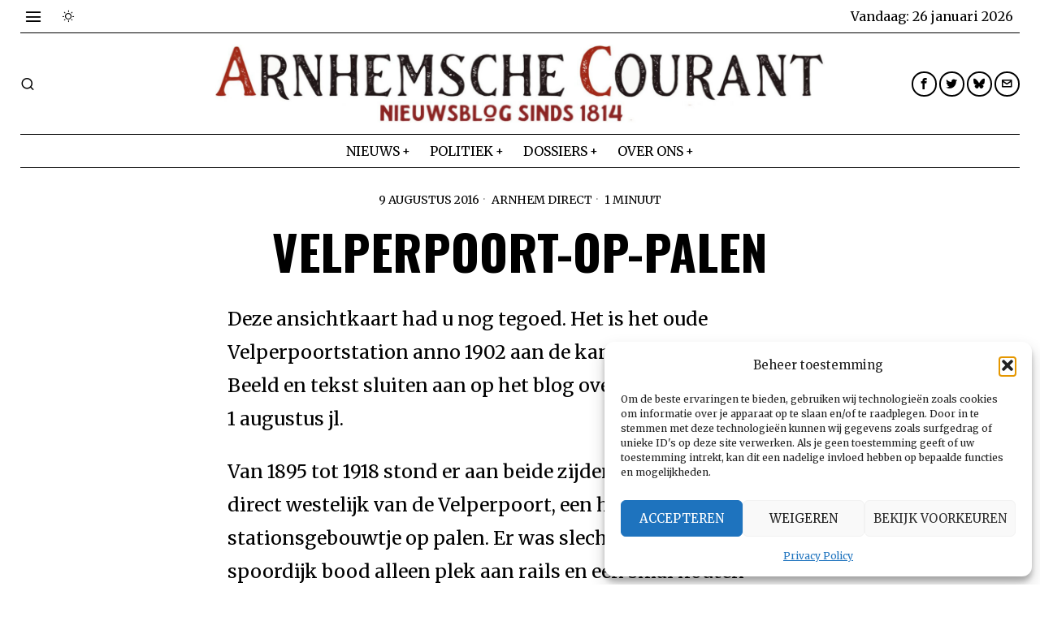

--- FILE ---
content_type: text/html; charset=UTF-8
request_url: https://www.arnhem-direct.nl/berichten/velperpoort-op-palen/
body_size: 26239
content:
<!DOCTYPE html>
<html lang="nl-NL" class="no-js">
<head>
	<meta charset="UTF-8">
	<meta name="viewport" content="width=device-width, initial-scale=1.0">
	<link rel="profile" href="http://gmpg.org/xfn/11">
    
	<!--[if lt IE 9]>
	<script src="https://www.arnhem-direct.nl/wp-content/themes/fox/js/html5.js"></script>
	<![endif]-->
    
    <script>
    document.addEventListener('DOMContentLoaded',function(){
        var fox56_async_css = document.querySelectorAll('link[media="fox56_async"],style[media="fox56_async"]')
        if ( ! fox56_async_css ) {
            return;
        }
        for( var link of fox56_async_css ) {
            link.setAttribute('media','all')
        }
    });
</script>
<title>Velperpoort-op-palen &#8211; Arnhem Direct</title>
<meta name='robots' content='max-image-preview:large' />
<link rel='dns-prefetch' href='//www.googletagmanager.com' />
<link rel='dns-prefetch' href='//fonts.googleapis.com' />
<link rel="alternate" type="application/rss+xml" title="Arnhem Direct &raquo; feed" href="https://www.arnhem-direct.nl/feed/" />
<link rel="alternate" type="application/rss+xml" title="Arnhem Direct &raquo; reacties feed" href="https://www.arnhem-direct.nl/comments/feed/" />
<link rel="alternate" type="application/rss+xml" title="Arnhem Direct &raquo; Velperpoort-op-palen reacties feed" href="https://www.arnhem-direct.nl/berichten/velperpoort-op-palen/feed/" />
<link rel="alternate" title="oEmbed (JSON)" type="application/json+oembed" href="https://www.arnhem-direct.nl/wp-json/oembed/1.0/embed?url=https%3A%2F%2Fwww.arnhem-direct.nl%2Fberichten%2Fvelperpoort-op-palen%2F" />
<link rel="alternate" title="oEmbed (XML)" type="text/xml+oembed" href="https://www.arnhem-direct.nl/wp-json/oembed/1.0/embed?url=https%3A%2F%2Fwww.arnhem-direct.nl%2Fberichten%2Fvelperpoort-op-palen%2F&#038;format=xml" />
<style id='wp-img-auto-sizes-contain-inline-css'>
img:is([sizes=auto i],[sizes^="auto," i]){contain-intrinsic-size:3000px 1500px}
/*# sourceURL=wp-img-auto-sizes-contain-inline-css */
</style>

<style id='wp-emoji-styles-inline-css'>

	img.wp-smiley, img.emoji {
		display: inline !important;
		border: none !important;
		box-shadow: none !important;
		height: 1em !important;
		width: 1em !important;
		margin: 0 0.07em !important;
		vertical-align: -0.1em !important;
		background: none !important;
		padding: 0 !important;
	}
/*# sourceURL=wp-emoji-styles-inline-css */
</style>
<link rel='stylesheet' id='wp-block-library-css' href='https://www.arnhem-direct.nl/wp-includes/css/dist/block-library/style.min.css?ver=6.9' media='all' />
<style id='wp-block-heading-inline-css'>
h1:where(.wp-block-heading).has-background,h2:where(.wp-block-heading).has-background,h3:where(.wp-block-heading).has-background,h4:where(.wp-block-heading).has-background,h5:where(.wp-block-heading).has-background,h6:where(.wp-block-heading).has-background{padding:1.25em 2.375em}h1.has-text-align-left[style*=writing-mode]:where([style*=vertical-lr]),h1.has-text-align-right[style*=writing-mode]:where([style*=vertical-rl]),h2.has-text-align-left[style*=writing-mode]:where([style*=vertical-lr]),h2.has-text-align-right[style*=writing-mode]:where([style*=vertical-rl]),h3.has-text-align-left[style*=writing-mode]:where([style*=vertical-lr]),h3.has-text-align-right[style*=writing-mode]:where([style*=vertical-rl]),h4.has-text-align-left[style*=writing-mode]:where([style*=vertical-lr]),h4.has-text-align-right[style*=writing-mode]:where([style*=vertical-rl]),h5.has-text-align-left[style*=writing-mode]:where([style*=vertical-lr]),h5.has-text-align-right[style*=writing-mode]:where([style*=vertical-rl]),h6.has-text-align-left[style*=writing-mode]:where([style*=vertical-lr]),h6.has-text-align-right[style*=writing-mode]:where([style*=vertical-rl]){rotate:180deg}
/*# sourceURL=https://www.arnhem-direct.nl/wp-includes/blocks/heading/style.min.css */
</style>
<style id='wp-block-paragraph-inline-css'>
.is-small-text{font-size:.875em}.is-regular-text{font-size:1em}.is-large-text{font-size:2.25em}.is-larger-text{font-size:3em}.has-drop-cap:not(:focus):first-letter{float:left;font-size:8.4em;font-style:normal;font-weight:100;line-height:.68;margin:.05em .1em 0 0;text-transform:uppercase}body.rtl .has-drop-cap:not(:focus):first-letter{float:none;margin-left:.1em}p.has-drop-cap.has-background{overflow:hidden}:root :where(p.has-background){padding:1.25em 2.375em}:where(p.has-text-color:not(.has-link-color)) a{color:inherit}p.has-text-align-left[style*="writing-mode:vertical-lr"],p.has-text-align-right[style*="writing-mode:vertical-rl"]{rotate:180deg}
/*# sourceURL=https://www.arnhem-direct.nl/wp-includes/blocks/paragraph/style.min.css */
</style>
<style id='global-styles-inline-css'>
:root{--wp--preset--aspect-ratio--square: 1;--wp--preset--aspect-ratio--4-3: 4/3;--wp--preset--aspect-ratio--3-4: 3/4;--wp--preset--aspect-ratio--3-2: 3/2;--wp--preset--aspect-ratio--2-3: 2/3;--wp--preset--aspect-ratio--16-9: 16/9;--wp--preset--aspect-ratio--9-16: 9/16;--wp--preset--color--black: #000000;--wp--preset--color--cyan-bluish-gray: #abb8c3;--wp--preset--color--white: #ffffff;--wp--preset--color--pale-pink: #f78da7;--wp--preset--color--vivid-red: #cf2e2e;--wp--preset--color--luminous-vivid-orange: #ff6900;--wp--preset--color--luminous-vivid-amber: #fcb900;--wp--preset--color--light-green-cyan: #7bdcb5;--wp--preset--color--vivid-green-cyan: #00d084;--wp--preset--color--pale-cyan-blue: #8ed1fc;--wp--preset--color--vivid-cyan-blue: #0693e3;--wp--preset--color--vivid-purple: #9b51e0;--wp--preset--gradient--vivid-cyan-blue-to-vivid-purple: linear-gradient(135deg,rgb(6,147,227) 0%,rgb(155,81,224) 100%);--wp--preset--gradient--light-green-cyan-to-vivid-green-cyan: linear-gradient(135deg,rgb(122,220,180) 0%,rgb(0,208,130) 100%);--wp--preset--gradient--luminous-vivid-amber-to-luminous-vivid-orange: linear-gradient(135deg,rgb(252,185,0) 0%,rgb(255,105,0) 100%);--wp--preset--gradient--luminous-vivid-orange-to-vivid-red: linear-gradient(135deg,rgb(255,105,0) 0%,rgb(207,46,46) 100%);--wp--preset--gradient--very-light-gray-to-cyan-bluish-gray: linear-gradient(135deg,rgb(238,238,238) 0%,rgb(169,184,195) 100%);--wp--preset--gradient--cool-to-warm-spectrum: linear-gradient(135deg,rgb(74,234,220) 0%,rgb(151,120,209) 20%,rgb(207,42,186) 40%,rgb(238,44,130) 60%,rgb(251,105,98) 80%,rgb(254,248,76) 100%);--wp--preset--gradient--blush-light-purple: linear-gradient(135deg,rgb(255,206,236) 0%,rgb(152,150,240) 100%);--wp--preset--gradient--blush-bordeaux: linear-gradient(135deg,rgb(254,205,165) 0%,rgb(254,45,45) 50%,rgb(107,0,62) 100%);--wp--preset--gradient--luminous-dusk: linear-gradient(135deg,rgb(255,203,112) 0%,rgb(199,81,192) 50%,rgb(65,88,208) 100%);--wp--preset--gradient--pale-ocean: linear-gradient(135deg,rgb(255,245,203) 0%,rgb(182,227,212) 50%,rgb(51,167,181) 100%);--wp--preset--gradient--electric-grass: linear-gradient(135deg,rgb(202,248,128) 0%,rgb(113,206,126) 100%);--wp--preset--gradient--midnight: linear-gradient(135deg,rgb(2,3,129) 0%,rgb(40,116,252) 100%);--wp--preset--font-size--small: 13px;--wp--preset--font-size--medium: 20px;--wp--preset--font-size--large: 36px;--wp--preset--font-size--x-large: 42px;--wp--preset--spacing--20: 0.44rem;--wp--preset--spacing--30: 0.67rem;--wp--preset--spacing--40: 1rem;--wp--preset--spacing--50: 1.5rem;--wp--preset--spacing--60: 2.25rem;--wp--preset--spacing--70: 3.38rem;--wp--preset--spacing--80: 5.06rem;--wp--preset--shadow--natural: 6px 6px 9px rgba(0, 0, 0, 0.2);--wp--preset--shadow--deep: 12px 12px 50px rgba(0, 0, 0, 0.4);--wp--preset--shadow--sharp: 6px 6px 0px rgba(0, 0, 0, 0.2);--wp--preset--shadow--outlined: 6px 6px 0px -3px rgb(255, 255, 255), 6px 6px rgb(0, 0, 0);--wp--preset--shadow--crisp: 6px 6px 0px rgb(0, 0, 0);}:where(.is-layout-flex){gap: 0.5em;}:where(.is-layout-grid){gap: 0.5em;}body .is-layout-flex{display: flex;}.is-layout-flex{flex-wrap: wrap;align-items: center;}.is-layout-flex > :is(*, div){margin: 0;}body .is-layout-grid{display: grid;}.is-layout-grid > :is(*, div){margin: 0;}:where(.wp-block-columns.is-layout-flex){gap: 2em;}:where(.wp-block-columns.is-layout-grid){gap: 2em;}:where(.wp-block-post-template.is-layout-flex){gap: 1.25em;}:where(.wp-block-post-template.is-layout-grid){gap: 1.25em;}.has-black-color{color: var(--wp--preset--color--black) !important;}.has-cyan-bluish-gray-color{color: var(--wp--preset--color--cyan-bluish-gray) !important;}.has-white-color{color: var(--wp--preset--color--white) !important;}.has-pale-pink-color{color: var(--wp--preset--color--pale-pink) !important;}.has-vivid-red-color{color: var(--wp--preset--color--vivid-red) !important;}.has-luminous-vivid-orange-color{color: var(--wp--preset--color--luminous-vivid-orange) !important;}.has-luminous-vivid-amber-color{color: var(--wp--preset--color--luminous-vivid-amber) !important;}.has-light-green-cyan-color{color: var(--wp--preset--color--light-green-cyan) !important;}.has-vivid-green-cyan-color{color: var(--wp--preset--color--vivid-green-cyan) !important;}.has-pale-cyan-blue-color{color: var(--wp--preset--color--pale-cyan-blue) !important;}.has-vivid-cyan-blue-color{color: var(--wp--preset--color--vivid-cyan-blue) !important;}.has-vivid-purple-color{color: var(--wp--preset--color--vivid-purple) !important;}.has-black-background-color{background-color: var(--wp--preset--color--black) !important;}.has-cyan-bluish-gray-background-color{background-color: var(--wp--preset--color--cyan-bluish-gray) !important;}.has-white-background-color{background-color: var(--wp--preset--color--white) !important;}.has-pale-pink-background-color{background-color: var(--wp--preset--color--pale-pink) !important;}.has-vivid-red-background-color{background-color: var(--wp--preset--color--vivid-red) !important;}.has-luminous-vivid-orange-background-color{background-color: var(--wp--preset--color--luminous-vivid-orange) !important;}.has-luminous-vivid-amber-background-color{background-color: var(--wp--preset--color--luminous-vivid-amber) !important;}.has-light-green-cyan-background-color{background-color: var(--wp--preset--color--light-green-cyan) !important;}.has-vivid-green-cyan-background-color{background-color: var(--wp--preset--color--vivid-green-cyan) !important;}.has-pale-cyan-blue-background-color{background-color: var(--wp--preset--color--pale-cyan-blue) !important;}.has-vivid-cyan-blue-background-color{background-color: var(--wp--preset--color--vivid-cyan-blue) !important;}.has-vivid-purple-background-color{background-color: var(--wp--preset--color--vivid-purple) !important;}.has-black-border-color{border-color: var(--wp--preset--color--black) !important;}.has-cyan-bluish-gray-border-color{border-color: var(--wp--preset--color--cyan-bluish-gray) !important;}.has-white-border-color{border-color: var(--wp--preset--color--white) !important;}.has-pale-pink-border-color{border-color: var(--wp--preset--color--pale-pink) !important;}.has-vivid-red-border-color{border-color: var(--wp--preset--color--vivid-red) !important;}.has-luminous-vivid-orange-border-color{border-color: var(--wp--preset--color--luminous-vivid-orange) !important;}.has-luminous-vivid-amber-border-color{border-color: var(--wp--preset--color--luminous-vivid-amber) !important;}.has-light-green-cyan-border-color{border-color: var(--wp--preset--color--light-green-cyan) !important;}.has-vivid-green-cyan-border-color{border-color: var(--wp--preset--color--vivid-green-cyan) !important;}.has-pale-cyan-blue-border-color{border-color: var(--wp--preset--color--pale-cyan-blue) !important;}.has-vivid-cyan-blue-border-color{border-color: var(--wp--preset--color--vivid-cyan-blue) !important;}.has-vivid-purple-border-color{border-color: var(--wp--preset--color--vivid-purple) !important;}.has-vivid-cyan-blue-to-vivid-purple-gradient-background{background: var(--wp--preset--gradient--vivid-cyan-blue-to-vivid-purple) !important;}.has-light-green-cyan-to-vivid-green-cyan-gradient-background{background: var(--wp--preset--gradient--light-green-cyan-to-vivid-green-cyan) !important;}.has-luminous-vivid-amber-to-luminous-vivid-orange-gradient-background{background: var(--wp--preset--gradient--luminous-vivid-amber-to-luminous-vivid-orange) !important;}.has-luminous-vivid-orange-to-vivid-red-gradient-background{background: var(--wp--preset--gradient--luminous-vivid-orange-to-vivid-red) !important;}.has-very-light-gray-to-cyan-bluish-gray-gradient-background{background: var(--wp--preset--gradient--very-light-gray-to-cyan-bluish-gray) !important;}.has-cool-to-warm-spectrum-gradient-background{background: var(--wp--preset--gradient--cool-to-warm-spectrum) !important;}.has-blush-light-purple-gradient-background{background: var(--wp--preset--gradient--blush-light-purple) !important;}.has-blush-bordeaux-gradient-background{background: var(--wp--preset--gradient--blush-bordeaux) !important;}.has-luminous-dusk-gradient-background{background: var(--wp--preset--gradient--luminous-dusk) !important;}.has-pale-ocean-gradient-background{background: var(--wp--preset--gradient--pale-ocean) !important;}.has-electric-grass-gradient-background{background: var(--wp--preset--gradient--electric-grass) !important;}.has-midnight-gradient-background{background: var(--wp--preset--gradient--midnight) !important;}.has-small-font-size{font-size: var(--wp--preset--font-size--small) !important;}.has-medium-font-size{font-size: var(--wp--preset--font-size--medium) !important;}.has-large-font-size{font-size: var(--wp--preset--font-size--large) !important;}.has-x-large-font-size{font-size: var(--wp--preset--font-size--x-large) !important;}
/*# sourceURL=global-styles-inline-css */
</style>

<style id='classic-theme-styles-inline-css'>
/*! This file is auto-generated */
.wp-block-button__link{color:#fff;background-color:#32373c;border-radius:9999px;box-shadow:none;text-decoration:none;padding:calc(.667em + 2px) calc(1.333em + 2px);font-size:1.125em}.wp-block-file__button{background:#32373c;color:#fff;text-decoration:none}
/*# sourceURL=/wp-includes/css/classic-themes.min.css */
</style>
<link rel='stylesheet' id='contact-form-7-css' href='https://www.arnhem-direct.nl/wp-content/plugins/contact-form-7/includes/css/styles.css?ver=6.1.4' media='all' />
<link rel='stylesheet' id='cmplz-general-css' href='https://www.arnhem-direct.nl/wp-content/plugins/complianz-gdpr/assets/css/cookieblocker.min.css?ver=1765977668' media='all' />
<link rel='stylesheet' id='fox-google-fonts-css' href='https://fonts.googleapis.com/css?family=Oswald%3A700%2Cregular%7CMerriweather%3Aregular%2C300%2C700&#038;display=swap&#038;ver=6.9.5' media='all' />
<link rel='stylesheet' id='fox-icon56-v68-loading-css' href='https://www.arnhem-direct.nl/wp-content/themes/fox/css56/icon56-v68-loading.css?ver=6.9.5' media='all' />
<link rel='stylesheet' id='fox-common-css' href='https://www.arnhem-direct.nl/wp-content/themes/fox/css56/common.css?ver=6.9.5' media='all' />
<link rel='stylesheet' id='fox-common-below-css' href='https://www.arnhem-direct.nl/wp-content/themes/fox/css56/common-below.css?ver=6.9.5' media='all' />
<link rel='stylesheet' id='fox-header-above-css' href='https://www.arnhem-direct.nl/wp-content/themes/fox/css56/header-above.css?ver=6.9.5' media='all' />
<link rel='stylesheet' id='fox-header-below-css' href='https://www.arnhem-direct.nl/wp-content/themes/fox/css56/header-below.css?ver=6.9.5' media='all' />
<link rel='stylesheet' id='fox-footer-css' href='https://www.arnhem-direct.nl/wp-content/themes/fox/css56/footer.css?ver=6.9.5' media='all' />
<link rel='stylesheet' id='fox-widgets-css' href='https://www.arnhem-direct.nl/wp-content/themes/fox/css56/widgets.css?ver=6.9.5' media='all' />
<link rel='stylesheet' id='fox-builder-common-css' href='https://www.arnhem-direct.nl/wp-content/themes/fox/css56/builder/common.css?ver=6.9.5' media='all' />
<link rel='stylesheet' id='fox-builder-grid-css' href='https://www.arnhem-direct.nl/wp-content/themes/fox/css56/builder/grid.css?ver=6.9.5' media='all' />
<link rel='stylesheet' id='fox-builder-list-css' href='https://www.arnhem-direct.nl/wp-content/themes/fox/css56/builder/list.css?ver=6.9.5' media='all' />
<link rel='stylesheet' id='fox-builder-masonry-css' href='https://www.arnhem-direct.nl/wp-content/themes/fox/css56/builder/masonry.css?ver=6.9.5' media='all' />
<link rel='stylesheet' id='fox-builder-carousel-css' href='https://www.arnhem-direct.nl/wp-content/themes/fox/css56/builder/carousel.css?ver=6.9.5' media='all' />
<link rel='stylesheet' id='fox-builder-group-css' href='https://www.arnhem-direct.nl/wp-content/themes/fox/css56/builder/group.css?ver=6.9.5' media='all' />
<link rel='stylesheet' id='fox-builder-others-css' href='https://www.arnhem-direct.nl/wp-content/themes/fox/css56/builder/others.css?ver=6.9.5' media='all' />
<link rel='stylesheet' id='fox-misc-css' href='https://www.arnhem-direct.nl/wp-content/themes/fox/css56/misc.css?ver=6.9.5' media='all' />
<link rel='stylesheet' id='fox-single-above-css' href='https://www.arnhem-direct.nl/wp-content/themes/fox/css56/single-above.css?ver=6.9.5' media='all' />
<link rel='stylesheet' id='fox-tooltipster-css' href='https://www.arnhem-direct.nl/wp-content/themes/fox/css56/tooltipster.css?ver=6.9.5' media='all' />
<link rel='stylesheet' id='fox-lightbox-css' href='https://www.arnhem-direct.nl/wp-content/themes/fox/css56/lightbox.css?ver=6.9.5' media='all' />
<link rel='stylesheet' id='fox-single-below-css' href='https://www.arnhem-direct.nl/wp-content/themes/fox/css56/single-below.css?ver=6.9.5' media='all' />
<style id='style56-inline-css'>
:root{--font-body:"Merriweather", serif;}:root{--font-heading:"Oswald", sans-serif;}:root{--font-nav:"Merriweather", serif;}
/*# sourceURL=style56-inline-css */
</style>
<script src="https://www.arnhem-direct.nl/wp-includes/js/jquery/jquery.min.js?ver=3.7.1" id="jquery-core-js"></script>
<script src="https://www.arnhem-direct.nl/wp-includes/js/jquery/jquery-migrate.min.js?ver=3.4.1" id="jquery-migrate-js"></script>

<!-- Google tag (gtag.js) snippet toegevoegd door Site Kit -->
<!-- Google Analytics snippet toegevoegd door Site Kit -->
<script src="https://www.googletagmanager.com/gtag/js?id=G-VZ20WLSQGY" id="google_gtagjs-js" async></script>
<script id="google_gtagjs-js-after">
window.dataLayer = window.dataLayer || [];function gtag(){dataLayer.push(arguments);}
gtag("set","linker",{"domains":["www.arnhem-direct.nl"]});
gtag("js", new Date());
gtag("set", "developer_id.dZTNiMT", true);
gtag("config", "G-VZ20WLSQGY");
 window._googlesitekit = window._googlesitekit || {}; window._googlesitekit.throttledEvents = []; window._googlesitekit.gtagEvent = (name, data) => { var key = JSON.stringify( { name, data } ); if ( !! window._googlesitekit.throttledEvents[ key ] ) { return; } window._googlesitekit.throttledEvents[ key ] = true; setTimeout( () => { delete window._googlesitekit.throttledEvents[ key ]; }, 5 ); gtag( "event", name, { ...data, event_source: "site-kit" } ); }; 
//# sourceURL=google_gtagjs-js-after
</script>
<link rel="https://api.w.org/" href="https://www.arnhem-direct.nl/wp-json/" /><link rel="alternate" title="JSON" type="application/json" href="https://www.arnhem-direct.nl/wp-json/wp/v2/posts/7697" /><link rel="EditURI" type="application/rsd+xml" title="RSD" href="https://www.arnhem-direct.nl/xmlrpc.php?rsd" />
<meta name="generator" content="WordPress 6.9" />
<link rel="canonical" href="https://www.arnhem-direct.nl/berichten/velperpoort-op-palen/" />
<link rel='shortlink' href='https://www.arnhem-direct.nl/?p=7697' />
<meta name="generator" content="Site Kit by Google 1.170.0" />			<style>.cmplz-hidden {
					display: none !important;
				}</style>    <style id="css-preview">
        .topbar56 .container .row { height : 40px ;} .topbar56 { border-bottom-width : 0px ;} .topbar56 { border-top-width : 0px ;} .topbar56__container { border-bottom-width : 1px ;} .topbar56__container { border-top-width : 0px ;} .main_header56 .container { padding-top : 14px ;} .main_header56 .container { padding-bottom : 14px ;} .main_header56 { border-bottom-width : 0px ;} .main_header56__container { border-bottom-width : 0px ;} .header_bottom56 .container .row { height : 40px ;} .header_bottom56 { border-bottom-width : 0px ;} .header_bottom56 { border-top-width : 0px ;} .header_bottom56__container { border-bottom-width : 1px ;} .header_bottom56__container { border-top-width : 1px ;} .header_desktop56 .logo56 img { width : 750px ;} .header_mobile56 .logo56 img { height : 36px ;} .text-logo { font-family : var(--font-heading) ;} .text-logo { font-weight : 700 ;} .text-logo { font-style : normal ;} .text-logo { font-size : 4.4em ;} .text-logo { line-height : 1.1 ;} .text-logo { letter-spacing : -2px ;} .text-logo { text-transform : uppercase ;} .site-description { margin-top : 0px ;} .slogan { font-family : var(--font-body) ;} .slogan { font-weight : 400 ;} .slogan { font-style : normal ;} .slogan { font-size : 11px ;} .slogan { line-height : 1.12 ;} .slogan { letter-spacing : 2px ;} .slogan { text-transform : uppercase ;} .mainnav ul.menu > li > a { padding-left : 12px ;} .mainnav ul.menu > li > a { padding-right : 12px ;} .mainnav ul.menu > li > a { font-size : 16px ;} .mainnav ul.menu > li > a { letter-spacing : 0px ;} .mainnav ul.menu > li > a { text-transform : uppercase ;} .mainnav ul.menu > li > a { line-height : 40px ;} .mainnav ul.menu > li > a:hover { color : #000000 ;} .mainnav ul.menu > li.current-menu-item > a, .mainnav ul.menu > li.current-menu-ancestor > a { color : #000000 ;} .mainnav ul.menu > li > a:after { width : 70% ;} .mainnav ul.menu > li > a:after { left : calc((100% - 70%)/2) ;} .mainnav ul.menu > li > a:after { height : 4px ;} .mainnav .mk { font-size : 14px ;} .mainnav .mk { margin-left : 3px ;} .mainnav ul.sub-menu { width : 180px ;} .mega.column-2 > .sub-menu { width : calc(2*180px) ;} .mega.column-3 > .sub-menu { width : calc(3*180px) ;} .mainnav ul.sub-menu, .mainnav li.mega > .submenu-display-items .post-nav-item-title { font-size : 0.7em ;} .mainnav ul.sub-menu, .mainnav li.mega > .submenu-display-items .post-nav-item-title { text-transform : uppercase ;} .mainnav ul.sub-menu { background : #E0E0E0 ;} .mainnav ul.sub-menu { padding-top : 8px ;} .mainnav ul.sub-menu { padding-bottom : 8px ;} .mainnav ul.sub-menu { padding-left : 8px ;} .mainnav ul.sub-menu { padding-right : 8px ;} .mainnav ul.sub-menu { border-radius : 0px ;} .mainnav ul.sub-menu { box-shadow : 0 5px 20px rgba(0,0,0,0.0) ;} .mainnav ul.menu > li.menu-item-has-children:after,.mainnav ul.menu > li.mega:after { border-bottom-color : #fff ;} .mainnav ul.menu > li.menu-item-has-children:before,.mainnav ul.menu > li.mega:before { border-bottom-color : #ccc ;} .mainnav ul.sub-menu a { padding-left : 0px ;} .mainnav ul.sub-menu a { padding-right : 0px ;} .mainnav ul.sub-menu a { line-height : 28px ;} .mainnav ul.sub-menu a:hover { color : #0000009E ;} .mainnav ul.sub-menu > li.current-menu-item > a, .mainnav ul.sub-menu > li.current-menu-ancestor > a { color : #0000009E ;} .header56__social li + li { margin-left : 3px ;} .header56__social a { width : 31px ;} .header56__social a { height : 31px ;} .header56__social a { font-size : 14px ;} .header56__social a img { width : 14px ;} .header56__social a { border-radius : 20px ;} .header56__social a { border-width : 2px ;} .header56__social a:hover { background : #000000 ;} .header56__social a:hover { color : #FFFFFF ;} .header56__social a:hover { border-color : #000000 ;} .search-btn img, .searchform button img { width : 32px ;} .header56__search .search-btn { font-size : 18px ;} .header56__btn__1 { border-width : 1px ;} .header56__btn__1 { border-radius : 0px ;} .header56__btn__2 { border-width : 1px ;} .header56__btn__2 { border-radius : 0px ;} .hamburger--type-icon { font-size : 22px ;} .hamburger--type-icon { width : 32px ;} .hamburger--type-icon { height : 32px ;} .hamburger--type-image { width : 40px ;} .header_mobile56 .container .row, .header_mobile56__height { height : 54px ;} .header_mobile56 { background-color : #fff ;} .header_mobile56 { border-bottom-width : 1px ;} .header_mobile56 { border-top-width : 0px ;} .header_mobile56 { border-color : #000000 ;} .header_mobile56 { box-shadow : 0 4px 10px rgba(0,0,0,0.0) ;} .offcanvas56 { width : 320px ;} .offcanvas56__overlay { background : rgba(0,0,0,0.5) ;} .offcanvas56 { padding-top : 16px ;} .offcanvas56 { padding-bottom : 16px ;} .offcanvas56 { padding-left : 12px ;} .offcanvas56 { padding-right : 12px ;} .offcanvas56__element + .offcanvas56__element { margin-top : 20px ;} .offcanvasnav56 ul.sub-menu, .offcanvasnav56 li + li { border-top-width : 1px ;} .offcanvasnav56 ul.sub-menu, .offcanvasnav56 li + li { border-top-color : #000000 ;} .offcanvasnav56 { font-style : normal ;} .offcanvasnav56 { font-size : 16px ;} .offcanvasnav56 { letter-spacing : -0.5px ;} .offcanvasnav56 { text-transform : uppercase ;} .offcanvasnav56 a, .offcanvasnav56 .mk { line-height : 36px ;} .offcanvasnav56 .mk { width : 36px ;} .offcanvasnav56 .mk { height : 36px ;} .offcanvasnav56 a { padding-left : 0px ;} .offcanvasnav56 a:hover { color : #000000 ;} .offcanvasnav56 a:hover { background-color : #F0F0F0 ;} .offcanvasnav56 .current-menu-item > a, .offcanvasnav56 .current-menu-ancestor > a, .offcanvasnav56 li.active > a { color : #000000 ;} .offcanvasnav56 .current-menu-item > a, .offcanvasnav56 .current-menu-ancestor > a, .offcanvasnav56 li.active > a { background-color : #F0F0F0 ;} .offcanvasnav56 ul ul { font-family : var(--font-nav) ;} .offcanvasnav56 ul ul a, .offcanvasnav56 ul ul .mk { line-height : 32px ;} .offcanvasnav56 ul ul .mk { width : 32px ;} .offcanvasnav56 ul ul .mk { height : 32px ;} .masthead--sticky .masthead__wrapper.before-sticky { border-top-width : 0px ;} .masthead--sticky .masthead__wrapper.before-sticky { border-bottom-width : 1px ;} .masthead--sticky .masthead__wrapper.before-sticky { box-shadow : 0 3px 10px rgba(0,0,0,0.1) ;} .builder56 { padding-top : 20px ;} .builder56 { padding-bottom : 30px ;} .builder56__section + .builder56__section { margin-top : 24px ;} .heading56, .section-heading h2, .fox-heading .heading-title-main { font-family : var(--font-heading) ;} .heading56, .section-heading h2, .fox-heading .heading-title-main { font-weight : 700 ;} .heading56, .section-heading h2, .fox-heading .heading-title-main { font-style : normal ;} .heading56, .section-heading h2, .fox-heading .heading-title-main { font-size : 5em ;} .heading56, .section-heading h2, .fox-heading .heading-title-main { letter-spacing : -3px ;} .heading56, .section-heading h2, .fox-heading .heading-title-main { text-transform : uppercase ;} .titlebar56__main { width : 600px ;} .titlebar56 { border-top-width : 0px ;} .titlebar56 { border-bottom-width : 0px ;} .titlebar56 .container { border-bottom-width : 1px ;} .titlebar56__title { font-family : var(--font-heading) ;} .titlebar56__title { font-style : normal ;} .titlebar56__title { font-size : 60px ;} .titlebar56__title { text-transform : uppercase ;} .titlebar56__description { font-family : var(--font-body) ;} .toparea56 .blog56--grid { column-gap : 40px ;} .toparea56 .blog56--list { column-gap : 40px ;} .toparea56 .masonry-cell { padding-left : calc(40px/2) ;} .toparea56 .masonry-cell { padding-right : calc(40px/2) ;} .toparea56 .main-masonry { margin-left : calc(-40px/2) ;} .toparea56 .main-masonry { margin-right : calc(-40px/2) ;} .toparea56 .row56 { column-gap : 40px ;} .toparea56 .blog56__sep { column-gap : 40px ;} .toparea56 .blog56__sep__line { transform : translate( calc(40px/2), 0 ) ;} .toparea56 .carousel-cell { padding : 0 16px ;} .toparea56 .carousel56__container { margin : 0 -16px ;} .toparea56 .blog56--grid { row-gap : 64px ;} .toparea56 .blog56--list { row-gap : 64px ;} .toparea56 .masonry-cell { padding-top : 64px ;} .toparea56 .main-masonry { margin-top : -64px ;} .toparea56 .post56__sep__line { top : calc(-64px/2) ;} .toparea56 .blog56__sep__line { border-right-width : 0px ;} .toparea56 .post56__sep__line { border-top-width : 0px ;} .toparea56 .post56--list--thumb-percent .thumbnail56 { width : 40% ;} .toparea56 .post56--list--thumb-percent .thumbnail56 + .post56__text { width : calc(100% - 40%) ;} .toparea56 .post56--list--thumb-pixel .thumbnail56 { width : 400px ;} .toparea56 .post56--list--thumb-pixel .thumbnail56 + .post56__text { width : calc(100% - 400px) ;} .toparea56 .post56--list--thumb-left .thumbnail56 { padding-right : 24px ;} .toparea56 > .container > .blog56--list .post56--list--thumb-right .thumbnail56 { padding-left : 24px ;} .pagination56 .page-numbers { border-width : 2px ;} .pagination56 .page-numbers { border-radius : 0px ;} .pagination56 .page-numbers { font-family : var(--font-heading) ;} .pagination56 .page-numbers:hover, .pagination56 .page-numbers.current { color : #FFFFFF ;} .pagination56 .page-numbers:hover, .pagination56 .page-numbers.current { background : #000000 ;} .post56__padding { padding-bottom : 80% ;} .post56__height { height : 320px ;} .post56__overlay { background : rgba(0,0,0,.3) ;} .blog56--grid { column-gap : 20px ;} .blog56--list { column-gap : 20px ;} .masonry-cell { padding-left : calc(20px/2) ;} .masonry-cell { padding-right : calc(20px/2) ;} .main-masonry { margin-left : calc(-20px/2) ;} .main-masonry { margin-right : calc(-20px/2) ;} .row56 { column-gap : 20px ;} .blog56__sep { column-gap : 20px ;} .blog56__sep__line { transform : translate( calc(20px/2), 0 ) ;} .blog56--grid { row-gap : 64px ;} .blog56--list { row-gap : 64px ;} .masonry-cell { padding-top : 64px ;} .main-masonry { margin-top : -64px ;} .post56__sep__line { top : calc(-64px/2) ;} .component56 + .component56 { margin-top : 8px ;} .thumbnail56 { margin-bottom : 10px ;} .title56 { margin-bottom : 10px ;} .excerpt56 { margin-bottom : 10px ;} .blog56__sep__line { border-right-width : 1px ;} .blog56__sep__line { border-color : #000000 ;} .post56__sep__line { border-top-width : 1px ;} .post56 { border-radius : 0px ;} .post56 { box-shadow : 2px 8px 20px rgba(0,0,0,0.0) ;} .post56 .post56__text { padding : 0px ;} .post56--list--thumb-percent .thumbnail56 { width : 40% ;} .post56--list--thumb-percent .thumbnail56 + .post56__text { width : calc(100% - 40%) ;} .post56--list--thumb-pixel .thumbnail56 { width : 360px ;} .post56--list--thumb-pixel .thumbnail56 + .post56__text { width : calc(100% - 360px) ;} .post56--list--thumb-left .thumbnail56 { padding-right : 24px ;} .post56--list--thumb-right .thumbnail56 { padding-left : 24px ;} .thumbnail56 img, .thumbnail56__overlay { border-radius : 0px ;} .thumbnail56__overlay { background : #000 ;} .thumbnail56 .thumbnail56__hover-img { width : 40% ;} .title56 { font-family : var(--font-heading) ;} .title56 { font-size : 26px ;} .title56 a:hover { text-decoration : underline ;} .meta56__author a img { width : 32px ;} .meta56 { font-family : var(--font-body) ;} .meta56 { font-style : normal ;} .meta56 { font-size : 14px ;} .meta56 { text-transform : uppercase ;} .meta56__category--fancy { font-family : var(--font-body) ;} .meta56__category--fancy { font-weight : 400 ;} .meta56__category--fancy { font-style : normal ;} .meta56__category--fancy { font-size : 16px ;} .meta56__category--fancy { letter-spacing : 0px ;} .meta56__category--fancy { text-transform : uppercase ;} .meta56 .meta56__category--fancy a, .meta56 .meta56__category--fancy a:hover { color : #000000 ;} .meta56 .meta56__category--fancy.meta56__category--fancy--solid a { background : #000000 ;} .single56__title { font-family : var(--font-heading) ;} .single56__title { font-style : normal ;} .single56__title { font-size : 60px ;} .single56__title { text-transform : uppercase ;} .single56__subtitle { max-width : 600px ;} .single56__subtitle { font-style : normal ;} .single56__subtitle { font-size : 13px ;} .single56__subtitle { text-transform : uppercase ;} :root { --narrow-width : 720px ;} .single56__post_content { font-size : 1.44em ;} .single56__heading { font-weight : 300 ;} .single56__heading { font-style : normal ;} .single56__heading { font-size : 24px ;} .single56__heading { letter-spacing : 2px ;} .single56__heading { text-transform : uppercase ;} .single56__heading { text-align : center ;} .single56--small-heading-normal .single56__heading { border-top-width : 1px ;} .authorbox56 { border-top-width : 0px ;} .authorbox56 { border-right-width : 0px ;} .authorbox56 { border-bottom-width : 0px ;} .authorbox56 { border-left-width : 0px ;} .authorbox56__avatar { width : 90px ;} .authorbox56__text { width : calc(100% - 90px) ;} .authorbox56__name { margin-bottom : 10px ;} .authorbox56__name { font-weight : 700 ;} .authorbox56__name { font-size : 1.3em ;} .authorbox56__description { line-height : 1.4 ;} .terms56 a { font-weight : 400 ;} .terms56 a { font-size : 12px ;} .terms56 a { letter-spacing : 1px ;} .terms56 a { text-transform : uppercase ;} .terms56 a { line-height : 24px ;} .terms56 a { border-radius : 0px ;} .terms56 a { border-width : 1px ;} .terms56 a { color : #111 ;} .terms56 a { background : #fff ;} .terms56 a { border-color : #000000 ;} .terms56 a:hover { color : #fff ;} .terms56 a:hover { background : #000 ;} .terms56 a:hover { border-color : #000 ;} .singlenav56__post__bg { padding-bottom : 45% ;} .singlenav56--1cols .singlenav56__post__bg { padding-bottom : calc(45%/1.8) ;} .review56__item.overall .review56__item__score { color : #ffffff ;} .review56__item.overall .review56__item__score { background-color : #000000 ;} .review56__text { color : #ffffff ;} .review56__text { background-color : #000000 ;} .share56--inline a { width : 26px ;} .share56--inline a { height : 26px ;} .share56--full a { height : 26px ;} .share56 a { font-size : 18px ;} .share56--inline a { border-radius : 40px ;} .share56--full a { border-radius : 0px ;} .share56--inline li + li { margin-left : 8px ;} .share56--full ul { column-gap : 8px ;} .share56--custom a { border-width : 0px ;} .share56--custom a:hover { color : #fff ;} .single56__bottom_posts .title56 { font-size : 1.728em ;} .sidedock56__heading { background : #000 ;} .sidedock56__post .title56 { font-size : 18px ;} .progress56 { height : 2px ;} .minimal-logo img { height : 24px ;} .footer_sidebar56 .widget + .widget { margin-top : 12px ;} .footer_sidebar56  .widget + .widget { padding-top : 12px ;} .footer_bottom56 { border-top-width : 0px ;} .footer_bottom56 .container { border-top-width : 1px ;} .footer56__logo img { width : 400px ;} .footer56__social li + li { margin-left : 3px ;} .footer56__social a { width : 30px ;} .footer56__social a { height : 30px ;} .footer56__social a { font-size : 16px ;} .footer56__social a img { width : 16px ;} .footer56__social a { border-radius : 30px ;} .footer56__social a { border-width : 0px ;} .footer56__social a:hover { background : #000 ;} .footer56__social a:hover { color : #fff ;} .footer56__copyright { font-size : 0.8em ;} .footer56__copyright { text-transform : uppercase ;} .footer56__nav li + li { margin-left : 10px ;} .footer56__nav a { font-size : 11px ;} .footer56__nav a { letter-spacing : 1px ;} .footer56__nav a { text-transform : uppercase ;} .scrollup56--noimage { border-width : 1px ;} .scrollup56--noimage { border-color : #000000 ;} body { font-weight : 400 ;} body { font-size : 16px ;} body { line-height : 1.8 ;} body { letter-spacing : 0px ;} body { text-transform : none ;} h1, h2, h3, h4, h5, h6 { font-weight : 700 ;} h1, h2, h3, h4, h5, h6 { line-height : 1.1 ;} h1, h2, h3, h4, h5, h6 { text-transform : none ;} h2 { font-size : 33px ;} h3 { font-size : 26px ;} h4 { font-size : 20px ;} body { color : #000000 ;} a { color : #db4a37 ;} a:hover { color : #db4a37 ;} :root { --border-color : #000000 ;} :root { --accent-color : #db4a37 ;} :root { --content-width : 1230px ;} .secondary56 .secondary56__sep { border-left-width : 0px ;} :root { --sidebar-content-spacing : 32px ;} body { background-color : rgba(255,255,255,1) ;} body.layout-boxed #wi-all { background-size : cover ;} body.layout-boxed #wi-all { background-position : center center ;} body.layout-boxed #wi-all { background-attachment : scroll ;} body.layout-boxed #wi-all { background-repeat : no-repeat ;} body.layout-boxed #wi-all { border-top-width : 0px ;} body.layout-boxed #wi-all { border-right-width : 0px ;} body.layout-boxed #wi-all { border-bottom-width : 0px ;} body.layout-boxed #wi-all { border-left-width : 0px ;} :root { --button-border-radius : 0px ;} button,input[type="submit"],.btn56 { font-family : var(--font-body) ;} button,input[type="submit"],.btn56 { font-style : normal ;} button,input[type="submit"],.btn56 { font-size : 14px ;} button,input[type="submit"],.btn56 { text-transform : uppercase ;} :root { --button-height : 48px ;} :root { --button-padding : 28px ;} :root { --button-shadow : 2px 8px 20px rgba(0,0,0,0.0) ;} :root { --button-hover-shadow : 2px 8px 20px rgba(0,0,0,0.0) ;} :root { --input-border-width : 0px ;} input[type="text"], input[type="number"], input[type="email"], input[type="url"], input[type="date"], input[type="password"], textarea, .fox-input { font-family : var(--font-body) ;} input[type="text"], input[type="number"], input[type="email"], input[type="url"], input[type="date"], input[type="password"], textarea, .fox-input { font-weight : 400 ;} input[type="text"], input[type="number"], input[type="email"], input[type="url"], input[type="date"], input[type="password"], textarea, .fox-input { font-style : normal ;} input[type="text"], input[type="number"], input[type="email"], input[type="url"], input[type="date"], input[type="password"], textarea, .fox-input { font-size : 16px ;} input[type="text"], input[type="number"], input[type="email"], input[type="url"], input[type="date"], input[type="password"], textarea, .fox-input { letter-spacing : 0px ;} input[type="text"], input[type="number"], input[type="email"], input[type="url"], input[type="date"], input[type="password"], textarea, .fox-input { text-transform : none ;} :root { --input-border-radius : 0px ;} :root { --input-height : 40px ;} :root { --input-placeholder-opacity : 0.6 ;} :root { --input-background : #E0E0E0 ;} :root { --input-border-color : #000000 ;} :root { --input-shadow : 2px 8px 20px rgba(0,0,0,0.0) ;} :root { --input-focus-background : #D0D0D0 ;} :root { --input-focus-border-color : #000000 ;} :root { --input-focus-shadow : 2px 8px 20px rgba(0,0,0,0.0) ;} .secondary56 .widget + .widget { margin-top : 20px ;} .secondary56 .widget + .widget { padding-top : 20px ;} .secondary56 .widget + .widget { border-top-width : 0px ;} .widget-title, .secondary56 .wp-block-heading { text-align : center ;} .widget-title, .secondary56 .wp-block-heading { font-family : var(--font-heading) ;} .widget-title, .secondary56 .wp-block-heading { font-weight : 400 ;} .widget-title, .secondary56 .wp-block-heading { font-style : normal ;} .widget-title, .secondary56 .wp-block-heading { font-size : 12px ;} .widget-title, .secondary56 .wp-block-heading { letter-spacing : 2px ;} .widget-title, .secondary56 .wp-block-heading { text-transform : uppercase ;} .widget-title, .secondary56 .wp-block-heading { background : #000000 ;} .widget-title, .secondary56 .wp-block-heading { color : #FFFFFF ;} .widget-title, .secondary56 .wp-block-heading { border-top-width : 0px ;} .widget-title, .secondary56 .wp-block-heading { border-right-width : 0px ;} .widget-title, .secondary56 .wp-block-heading { border-bottom-width : 0px ;} .widget-title, .secondary56 .wp-block-heading { border-left-width : 0px ;} .widget-title, .secondary56 .wp-block-heading { padding-top : 4px ;} .widget-title, .secondary56 .wp-block-heading { padding-right : 0px ;} .widget-title, .secondary56 .wp-block-heading { padding-bottom : 4px ;} .widget-title, .secondary56 .wp-block-heading { padding-left : 0px ;} .widget-title, .secondary56 .wp-block-heading { margin-top : 0px ;} .widget-title, .secondary56 .wp-block-heading { margin-right : 0px ;} .widget-title, .secondary56 .wp-block-heading { margin-bottom : 8px ;} .widget-title, .secondary56 .wp-block-heading { margin-left : 0px ;} :root { --list-widget-border-style : dotted ;} .widget_archive ul, .widget_nav_menu ul, .widget_meta ul, .widget_recent_entries ul, .widget_pages ul, .widget_categories ul, .widget_product_categories ul, .widget_recent_comments ul, ul.wp-block-categories-list, ul.wp-block-archives-list { font-family : var(--font-body) ;} .widget_archive ul, .widget_nav_menu ul, .widget_meta ul, .widget_recent_entries ul, .widget_pages ul, .widget_categories ul, .widget_product_categories ul, .widget_recent_comments ul, ul.wp-block-categories-list, ul.wp-block-archives-list { font-weight : 400 ;} .widget_archive ul, .widget_nav_menu ul, .widget_meta ul, .widget_recent_entries ul, .widget_pages ul, .widget_categories ul, .widget_product_categories ul, .widget_recent_comments ul, ul.wp-block-categories-list, ul.wp-block-archives-list { font-size : 16px ;} .widget_archive ul, .widget_nav_menu ul, .widget_meta ul, .widget_recent_entries ul, .widget_pages ul, .widget_categories ul, .widget_product_categories ul, .widget_recent_comments ul, ul.wp-block-categories-list, ul.wp-block-archives-list { text-transform : none ;} :root { --list-widget-border-color : #000000 ;} :root { --list-widget-spacing : 6px ;} .single56--link-4 .single56__content a { text-decoration : none ;} .single56--link-4 .single56__content a { text-decoration-thickness : 1px ;} .single56--link-4 .single56__content a:hover { text-decoration : none ;} .single56--link-4 .single56__content a:hover { text-decoration-thickness : 1px ;} blockquote { font-family : var(--font-body) ;} blockquote { font-weight : 300 ;} blockquote { font-style : normal ;} blockquote { font-size : 18px ;} blockquote { text-transform : uppercase ;} blockquote { border-top-width : 0px ;} blockquote { border-right-width : 0px ;} blockquote { border-bottom-width : 0px ;} blockquote { border-left-width : 0px ;} .wp-caption-text, .wp-element-caption, .single_thumbnail56 figcaption, .thumbnail56 figcaption, .wp-block-image figcaption, .blocks-gallery-caption { color : #666666 ;} .wp-caption-text, .single_thumbnail56 figcaption, .thumbnail56 figcaption, .wp-block-image figcaption, .blocks-gallery-caption { font-family : var(--font-body) ;} .wp-caption-text, .single_thumbnail56 figcaption, .thumbnail56 figcaption, .wp-block-image figcaption, .blocks-gallery-caption { font-style : normal ;} .wp-caption-text, .single_thumbnail56 figcaption, .thumbnail56 figcaption, .wp-block-image figcaption, .blocks-gallery-caption { font-size : 13px ;} .wp-caption-text, .single_thumbnail56 figcaption, .thumbnail56 figcaption, .wp-block-image figcaption, .blocks-gallery-caption { line-height : 1.3 ;} .wi-dropcap,.enable-dropcap .dropcap-content > p:first-of-type:first-letter, p.has-drop-cap:not(:focus):first-letter { font-family : var(--font-body) ;} .wi-dropcap,.enable-dropcap .dropcap-content > p:first-of-type:first-letter, p.has-drop-cap:not(:focus):first-letter { font-weight : 700 ;} :root { --darkmode-bg : #000 ;} :root { --darkmode-border-color : rgba(255,255,255,0.12) ;} .lamp56--icon .lamp56__part, .lamp56--icon_text .lamp56__part { height : 24px ;} .lamp56--icon .lamp56__part { width : 24px ;} .lamp56__part i { font-size : 18px ;} .legacy-667161a8ea5ec .row { margin : 0 -10px ;} .legacy-667161a8ea5ec .col { padding : 0 10px ;} .legacy-667161a8ea5ec .row { margin-top : -20px ;} .legacy-667161a8ea5ec .col { padding-top : 20px ;} .legacy-667161a8ea5ec .col + .col { border-left-width : 0px ;} .legacy-667161a8ea5ec .secondary56__sep { border-left-width : 0px ;} .legacy-667161a8ea606 .row56__col--big .post56--list--thumb-pixel .thumbnail56 { width : 400px ;} .legacy-667161a8ea606 .row56__col--big .post56--list--thumb-pixel .thumbnail56 + .post56__text { width : calc(100% - 400px) ;} .legacy-667161a8ea606 .row56__col--big .title56 { font-size : 3.2em ;} .legacy-667161a8ea606 .row56__col--medium .post56--list--thumb-pixel .thumbnail56 { width : 80px ;} .legacy-667161a8ea606 .row56__col--medium .post56--list--thumb-pixel .thumbnail56 + .post56__text { width : calc(100% - 80px) ;} .legacy-667161a8ea606 .row56__col--medium .title56 { font-size : 1.728em ;} .legacy-667161a8ea606 .row56__col--medium .title56 { line-height : 1.5 ;} .legacy-667161a8ea606 .row56__col--medium .excerpt56 { font-size : 1.2em ;} .legacy-667161a8ea606 .row56__col--medium .excerpt56 { font-size : 1em ;} .legacy-667161a8ea606 .row56__col--medium .excerpt56 { line-height : 1.6 ;} .legacy-667161a8ea606 .row56__col--small .post56--list--thumb-pixel .thumbnail56 { width : 120px ;} .legacy-667161a8ea606 .row56__col--small .post56--list--thumb-pixel .thumbnail56 + .post56__text { width : calc(100% - 120px) ;} .legacy-667161a8ea606 .row56__col--small .title56 { font-size : 1.728em ;} .legacy-667161a8ea606 .row56__col--small .title56 { line-height : 1.5 ;} .legacy-667161a8ea606 .row56__col--small .excerpt56 { font-size : 1.2em ;} .legacy-667161a8ea606 .row56__col--small .excerpt56 { line-height : 1.6 ;} .legacy-667161a8ea606 .post56__padding { padding-bottom : 80% ;} .legacy-667161a8ea606 .post56__height { height : 320px ;} .legacy-667161a8ea606 .post56__overlay { background : rgba(0,0,0,.3) ;} .legacy-667161a8ea606 .post56 { border-radius : 0px ;} .legacy-667161a8ea606 .post56 { box-shadow : 2px 8px 20px rgba(0,0,0,0.0) ;} .legacy-667161a8ea606 .post56__text { padding : 0px ;} .legacy-667161a8ea606 .row56 { column-gap : 32px ;} .legacy-667161a8ea606 .blog56__sep { column-gap : 32px ;} .legacy-667161a8ea606 .blog56__sep__line { transform : translate( calc(32px/2), 0 ) ;} .legacy-667161a8ea606 .blog56--grid { row-gap : 32px ;} .legacy-667161a8ea606 .post56__sep__line { top : calc(-32px/2) ;} .legacy-667161a8ea606 .blog56--list { row-gap : 32px ;} .legacy-667161a8ea606 .component56 + .component56 { margin-top : 8px ;} .legacy-667161a8ea606 .thumbnail56 { margin-bottom : 10px ;} .legacy-667161a8ea606 .title56 { margin-bottom : 10px ;} .legacy-667161a8ea606 .excerpt56 { margin-bottom : 10px ;} .legacy-667161a8ea606 .blog56__sep__line { border-right-width : 1px ;} .legacy-667161a8ea606 .post56__sep__line { border-top-width : 1px ;} .legacy-667161a8ea606 .thumbnail56 img { border-radius : 0px ;} .legacy-667161a8ea606 .thumbnail56 .thumbnail56__hover-img { width : 40% ;} .legacy-667161a8ea606 .meta56__author img { width : 32px ;} .h2-h__section_65773f4912576_1 { border-width : 1px 0 0 ;} .legacy-667161a8eaacb .heading56--middle-line .heading56__line { height : 3px ;} .legacy-667161a8eaacb .heading56--border-top { border-top-width : 3px ;} .legacy-667161a8eaacb .heading56--border-bottom { border-bottom-width : 3px ;} .legacy-667161a8eaacb .heading56--border-around .heading56__text { border-width : 3px ;} .legacy-667161a8eaacb .heading56__link--separated { color : #000000 ;} .legacy-667161a8eaae1 .row { margin : 0 -10px ;} .legacy-667161a8eaae1 .col { padding : 0 10px ;} .legacy-667161a8eaae1 .row { margin-top : -20px ;} .legacy-667161a8eaae1 .col { padding-top : 20px ;} .legacy-667161a8eaae1 .col + .col { border-left-width : 0px ;} .legacy-667161a8eaae1 .secondary56__sep { border-left-width : 0px ;} .legacy-667161a8eaaed .compact-titles .title56 { border-top-width : 0px ;} .legacy-667161a8eaaed .post56__padding { padding-bottom : 80% ;} .legacy-667161a8eaaed .post56__height { height : 320px ;} .legacy-667161a8eaaed .post56__overlay { background : rgba(0,0,0,.3) ;} .legacy-667161a8eaaed .post56 { border-radius : 0px ;} .legacy-667161a8eaaed .post56 { box-shadow : 2px 8px 20px rgba(0,0,0,0.0) ;} .legacy-667161a8eaaed .post56__text { padding : 0px ;} .legacy-667161a8eaaed .blog56--grid { column-gap : 24px ;} .legacy-667161a8eaaed .blog56__sep { column-gap : 24px ;} .legacy-667161a8eaaed .blog56__sep__line { transform : translate( calc(24px/2), 0 ) ;} .legacy-667161a8eaaed .blog56--grid { row-gap : 32px ;} .legacy-667161a8eaaed .post56__sep__line { top : calc(-32px/2) ;} .legacy-667161a8eaaed .component56 + .component56 { margin-top : 8px ;} .legacy-667161a8eaaed .thumbnail56 { margin-bottom : 10px ;} .legacy-667161a8eaaed .title56 { margin-bottom : 10px ;} .legacy-667161a8eaaed .excerpt56 { margin-bottom : 10px ;} .legacy-667161a8eaaed .blog56__sep__line { border-right-width : 1px ;} .legacy-667161a8eaaed .post56__sep__line { border-top-width : 1px ;} .legacy-667161a8eaaed .thumbnail56 img { border-radius : 0px ;} .legacy-667161a8eaaed .thumbnail56 .thumbnail56__hover-img { width : 40% ;} .legacy-667161a8eaaed .meta56__author img { width : 32px ;} .legacy-667161a8eaaed .title56 { line-height : 1.5 ;} .legacy-667161a8eaaed .meta56 { font-size : 0.7em ;} .legacy-667161a8eaaed .meta56 { letter-spacing : 0.5px ;} .h2-h__section_6577416a701fb_1 { border-width : 1px 0 0 ;} .legacy-667161a8ead7a .heading56--middle-line .heading56__line { height : 3px ;} .legacy-667161a8ead7a .heading56--border-top { border-top-width : 3px ;} .legacy-667161a8ead7a .heading56--border-bottom { border-bottom-width : 3px ;} .legacy-667161a8ead7a .heading56--border-around .heading56__text { border-width : 3px ;} .legacy-667161a8ead7a .heading56__link--separated { color : #000000 ;} .legacy-667161a8ead8a .row { margin : 0 -10px ;} .legacy-667161a8ead8a .col { padding : 0 10px ;} .legacy-667161a8ead8a .row { margin-top : -20px ;} .legacy-667161a8ead8a .col { padding-top : 20px ;} .legacy-667161a8ead8a .col + .col { border-left-width : 0px ;} .legacy-667161a8ead8a .secondary56__sep { border-left-width : 0px ;} .legacy-667161a8ead93 .compact-titles .title56 { border-top-width : 0px ;} .legacy-667161a8ead93 .post56__padding { padding-bottom : 80% ;} .legacy-667161a8ead93 .post56__height { height : 320px ;} .legacy-667161a8ead93 .post56__overlay { background : rgba(0,0,0,.3) ;} .legacy-667161a8ead93 .post56 { border-radius : 0px ;} .legacy-667161a8ead93 .post56 { box-shadow : 2px 8px 20px rgba(0,0,0,0.0) ;} .legacy-667161a8ead93 .post56__text { padding : 0px ;} .legacy-667161a8ead93 .blog56--grid { column-gap : 24px ;} .legacy-667161a8ead93 .blog56__sep { column-gap : 24px ;} .legacy-667161a8ead93 .blog56__sep__line { transform : translate( calc(24px/2), 0 ) ;} .legacy-667161a8ead93 .blog56--grid { row-gap : 32px ;} .legacy-667161a8ead93 .post56__sep__line { top : calc(-32px/2) ;} .legacy-667161a8ead93 .component56 + .component56 { margin-top : 8px ;} .legacy-667161a8ead93 .thumbnail56 { margin-bottom : 10px ;} .legacy-667161a8ead93 .title56 { margin-bottom : 10px ;} .legacy-667161a8ead93 .excerpt56 { margin-bottom : 10px ;} .legacy-667161a8ead93 .blog56__sep__line { border-right-width : 1px ;} .legacy-667161a8ead93 .post56__sep__line { border-top-width : 1px ;} .legacy-667161a8ead93 .thumbnail56 img { border-radius : 0px ;} .legacy-667161a8ead93 .thumbnail56 .thumbnail56__hover-img { width : 40% ;} .legacy-667161a8ead93 .meta56__author img { width : 32px ;} .legacy-667161a8ead93 .title56 { line-height : 1.5 ;} .legacy-667161a8ead93 .meta56 { font-size : 0.7em ;} .legacy-667161a8ead93 .meta56 { letter-spacing : 0.5px ;} .h2-h__section_6577436f531e5_1 { border-width : 1px 0 0 ;} .legacy-667161a8eafd6 .heading56--middle-line .heading56__line { height : 3px ;} .legacy-667161a8eafd6 .heading56--border-top { border-top-width : 3px ;} .legacy-667161a8eafd6 .heading56--border-bottom { border-bottom-width : 3px ;} .legacy-667161a8eafd6 .heading56--border-around .heading56__text { border-width : 3px ;} .legacy-667161a8eafd6 .heading56__link--separated { color : #000000 ;} .legacy-667161a8eafe4 .row { margin : 0 -10px ;} .legacy-667161a8eafe4 .col { padding : 0 10px ;} .legacy-667161a8eafe4 .row { margin-top : -20px ;} .legacy-667161a8eafe4 .col { padding-top : 20px ;} .legacy-667161a8eafe4 .col + .col { border-left-width : 0px ;} .legacy-667161a8eafe4 .secondary56__sep { border-left-width : 0px ;} .legacy-667161a8eafed .compact-titles .title56 { border-top-width : 0px ;} .legacy-667161a8eafed .post56 { border-radius : 0px ;} .legacy-667161a8eafed .post56 { box-shadow : 2px 8px 20px rgba(0,0,0,0.0) ;} .legacy-667161a8eafed .post56__text { padding : 0px ;} .legacy-667161a8eafed .blog56--list { column-gap : 24px ;} .legacy-667161a8eafed .blog56__sep { column-gap : 24px ;} .legacy-667161a8eafed .blog56__sep__line { transform : translate( calc(24px/2), 0 ) ;} .legacy-667161a8eafed .blog56--grid { row-gap : 32px ;} .legacy-667161a8eafed .blog56--list { row-gap : 32px ;} .legacy-667161a8eafed .post56__sep__line { top : calc(-32px/2) ;} .legacy-667161a8eafed .component56 + .component56 { margin-top : 8px ;} .legacy-667161a8eafed .thumbnail56 { margin-bottom : 10px ;} .legacy-667161a8eafed .title56 { margin-bottom : 10px ;} .legacy-667161a8eafed .excerpt56 { margin-bottom : 10px ;} .legacy-667161a8eafed .blog56__sep__line { border-right-width : 1px ;} .legacy-667161a8eafed .post56__sep__line { border-top-width : 1px ;} .legacy-667161a8eafed .post56--list--thumb-percent .thumbnail56 { width : 60% ;} .legacy-667161a8eafed .post56--list--thumb-percent .thumbnail56 + .post56__text { width : calc(100% - 60%) ;} .legacy-667161a8eafed .post56--list--thumb-pixel .thumbnail56 { width : 400px ;} .legacy-667161a8eafed .post56--list--thumb-pixel .thumbnail56 + .post56__text { width : calc(100% - 400px) ;} .legacy-667161a8eafed .post56--list--thumb-left .thumbnail56 { padding-right : 80px ;} .legacy-667161a8eafed .post56--list--thumb-right .thumbnail56 { padding-left : 80px ;} .legacy-667161a8eafed .thumbnail56 img { border-radius : 0px ;} .legacy-667161a8eafed .thumbnail56 .thumbnail56__hover-img { width : 40% ;} .legacy-667161a8eafed .meta56__author img { width : 32px ;} .legacy-667161a8eafed .title56 { font-size : 4em ;} .legacy-667161a8eafed .title56 { letter-spacing : -2px ;} .legacy-667161a8eafed .title56 { text-transform : uppercase ;} .legacy-667161a8eafed .excerpt56 { font-weight : 300 ;} .legacy-667161a8eafed .excerpt56 { font-size : 1.2em ;} .legacy-667161a8eafed .meta56 { font-size : 0.7em ;} .legacy-667161a8eafed .meta56 { letter-spacing : 0.5px ;} .h2-h__section_65774453276c2_1 { border-width : 1px 0 0 ;} .legacy-667161a8eb23c .heading56--middle-line .heading56__line { height : 3px ;} .legacy-667161a8eb23c .heading56--border-top { border-top-width : 3px ;} .legacy-667161a8eb23c .heading56--border-bottom { border-bottom-width : 3px ;} .legacy-667161a8eb23c .heading56--border-around .heading56__text { border-width : 3px ;} .legacy-667161a8eb23c .heading56__link--separated { color : #000000 ;} .legacy-667161a8eb24b .row { margin : 0 -10px ;} .legacy-667161a8eb24b .col { padding : 0 10px ;} .legacy-667161a8eb24b .row { margin-top : -20px ;} .legacy-667161a8eb24b .col { padding-top : 20px ;} .legacy-667161a8eb24b .col + .col { border-left-width : 0px ;} .legacy-667161a8eb24b .secondary56__sep { border-left-width : 0px ;} .legacy-667161a8eb254 .post56__padding { padding-bottom : 50% ;} .legacy-667161a8eb254 .post56__height { height : 320px ;} .legacy-667161a8eb254 .post56__overlay { background : rgba(0,0,0,.3) ;} .legacy-667161a8eb254 .post56--ontop .post56__text__inner { width : 620px ;} .legacy-667161a8eb254 .post56--ontop .post56__text__inner { background : #171717BD ;} .legacy-667161a8eb254 .post56 { border-radius : 0px ;} .legacy-667161a8eb254 .post56 { box-shadow : 2px 8px 20px rgba(0,0,0,0.0) ;} .legacy-667161a8eb254 .post56__text { padding : 0px ;} .legacy-667161a8eb254 .carousel-cell { padding : 0 16px ;} .legacy-667161a8eb254 .carousel56__container { margin : 0 -16px ;} .legacy-667161a8eb254 .component56 + .component56 { margin-top : 8px ;} .legacy-667161a8eb254 .thumbnail56 { margin-bottom : 10px ;} .legacy-667161a8eb254 .title56 { margin-bottom : 10px ;} .legacy-667161a8eb254 .excerpt56 { margin-bottom : 10px ;} .legacy-667161a8eb254 .thumbnail56 img { border-radius : 0px ;} .legacy-667161a8eb254 .thumbnail56 .thumbnail56__hover-img { width : 40% ;} .legacy-667161a8eb254 .meta56__author img { width : 32px ;} .legacy-667161a8eb254 .title56 { font-size : 3em ;} .legacy-667161a8eb254 .title56 { letter-spacing : -2px ;} .legacy-667161a8eb254 .title56 { text-transform : uppercase ;} .legacy-667161a8eb254 .meta56 { font-size : 0.7em ;} .legacy-667161a8eb254 .meta56 { letter-spacing : 0.5px ;} .h2-h__section_65774506e9df9_1 { border-width : 1px 0 0 ;} .legacy-667161a8eb4a9 .heading56--middle-line .heading56__line { height : 3px ;} .legacy-667161a8eb4a9 .heading56--border-top { border-top-width : 3px ;} .legacy-667161a8eb4a9 .heading56--border-bottom { border-bottom-width : 3px ;} .legacy-667161a8eb4a9 .heading56--border-around .heading56__text { border-width : 3px ;} .legacy-667161a8eb4a9 .heading56__link--separated { color : #000000 ;} .legacy-667161a8eb4b7 .row { margin : 0 -10px ;} .legacy-667161a8eb4b7 .col { padding : 0 10px ;} .legacy-667161a8eb4b7 .row { margin-top : -20px ;} .legacy-667161a8eb4b7 .col { padding-top : 20px ;} .legacy-667161a8eb4b7 .col + .col { border-left-width : 0px ;} .legacy-667161a8eb4b7 .secondary56__sep { border-left-width : 1px ;} .legacy-667161a8eb4c1 .compact-titles .title56 { border-top-width : 0px ;} .legacy-667161a8eb4c1 .post56 { border-radius : 0px ;} .legacy-667161a8eb4c1 .post56 { box-shadow : 2px 8px 20px rgba(0,0,0,0.0) ;} .legacy-667161a8eb4c1 .post56__text { padding : 0px ;} .legacy-667161a8eb4c1 .blog56--list { column-gap : 24px ;} .legacy-667161a8eb4c1 .blog56__sep { column-gap : 24px ;} .legacy-667161a8eb4c1 .blog56__sep__line { transform : translate( calc(24px/2), 0 ) ;} .legacy-667161a8eb4c1 .blog56--grid { row-gap : 32px ;} .legacy-667161a8eb4c1 .blog56--list { row-gap : 32px ;} .legacy-667161a8eb4c1 .post56__sep__line { top : calc(-32px/2) ;} .legacy-667161a8eb4c1 .component56 + .component56 { margin-top : 8px ;} .legacy-667161a8eb4c1 .thumbnail56 { margin-bottom : 10px ;} .legacy-667161a8eb4c1 .title56 { margin-bottom : 10px ;} .legacy-667161a8eb4c1 .excerpt56 { margin-bottom : 10px ;} .legacy-667161a8eb4c1 .blog56__sep__line { border-right-width : 1px ;} .legacy-667161a8eb4c1 .post56__sep__line { border-top-width : 1px ;} .legacy-667161a8eb4c1 .post56--list--thumb-percent .thumbnail56 { width : 60% ;} .legacy-667161a8eb4c1 .post56--list--thumb-percent .thumbnail56 + .post56__text { width : calc(100% - 60%) ;} .legacy-667161a8eb4c1 .post56--list--thumb-pixel .thumbnail56 { width : 400px ;} .legacy-667161a8eb4c1 .post56--list--thumb-pixel .thumbnail56 + .post56__text { width : calc(100% - 400px) ;} .legacy-667161a8eb4c1 .thumbnail56 img { border-radius : 0px ;} .legacy-667161a8eb4c1 .thumbnail56 .thumbnail56__hover-img { width : 40% ;} .legacy-667161a8eb4c1 .meta56__author img { width : 32px ;} .legacy-667161a8eb4c1 .title56 { font-size : 3em ;} .legacy-667161a8eb4c1 .title56 { letter-spacing : -2px ;} .legacy-667161a8eb4c1 .title56 { text-transform : uppercase ;} .legacy-667161a8eb4c1 .meta56 { font-size : 0.7em ;} .legacy-667161a8eb4c1 .meta56 { letter-spacing : 0.5px ;} .widget56--id--3 .separator56__line { border-top-style : solid ;} .widget56--id--3 .separator56__line { border-top-color : #000000 ;} .widget56--id--3 .separator56__line { border-top-width : 1px ;} .widget56--id--3 { justify-content : left ;} .widget56--id--3 { padding-block : 30px ;}
@media(max-width:1024px) { .text-logo { font-size : 3em ;} .minimal-header { height : 54px ;} .builder56 { padding-top : 0px ;} .builder56 { padding-bottom : 20px ;} .builder56__section + .builder56__section { margin-top : 20px ;} .heading56, .section-heading h2, .fox-heading .heading-title-main { font-size : 4em ;} .titlebar56__title { font-size : 40px ;} .toparea56 .blog56--grid { column-gap : 36px ;} .toparea56 .blog56--list { column-gap : 36px ;} .toparea56 .masonry-cell { padding-left : calc(36px/2) ;} .toparea56 .masonry-cell { padding-right : calc(36px/2) ;} .toparea56 .main-masonry { margin-left : calc(-36px/2) ;} .toparea56 .main-masonry { margin-right : calc(-36px/2) ;} .toparea56 .row56 { column-gap : 36px ;} .toparea56 .blog56__sep { column-gap : 36px ;} .toparea56 .blog56__sep__line { transform : translate( calc(36px/2), 0 ) ;} .toparea56 .carousel-cell { padding : 0 8px ;} .toparea56 .carousel56__container { margin : 0 -8px ;} .toparea56 .blog56--grid { row-gap : 48px ;} .toparea56 .blog56--list { row-gap : 48px ;} .toparea56 .masonry-cell { padding-top : 48px ;} .toparea56 .main-masonry { margin-top : -48px ;} .toparea56 .post56__sep__line { top : calc(-48px/2) ;} .toparea56 .post56--list--thumb-percent .thumbnail56 { width : 40% ;} .toparea56 .post56--list--thumb-percent .thumbnail56 + .post56__text { width : calc(100% - 40%) ;} .toparea56 .post56--list--thumb-pixel .thumbnail56 { width : 300px ;} .toparea56 .post56--list--thumb-pixel .thumbnail56 + .post56__text { width : calc(100% - 300px) ;} .toparea56 .post56--list--thumb-left .thumbnail56 { padding-right : 16px ;} .toparea56 > .container > .blog56--list .post56--list--thumb-right .thumbnail56 { padding-left : 16px ;} .post56__padding { padding-bottom : 80% ;} .post56__height { height : 320px ;} .blog56--grid { column-gap : 16px ;} .blog56--list { column-gap : 16px ;} .masonry-cell { padding-left : calc(16px/2) ;} .masonry-cell { padding-right : calc(16px/2) ;} .main-masonry { margin-left : calc(-16px/2) ;} .main-masonry { margin-right : calc(-16px/2) ;} .row56 { column-gap : 16px ;} .blog56__sep { column-gap : 16px ;} .blog56__sep__line { transform : translate( calc(16px/2), 0 ) ;} .blog56--grid { row-gap : 48px ;} .blog56--list { row-gap : 48px ;} .masonry-cell { padding-top : 48px ;} .main-masonry { margin-top : -48px ;} .post56__sep__line { top : calc(-48px/2) ;} .component56 + .component56 { margin-top : 8px ;} .thumbnail56 { margin-bottom : 8px ;} .title56 { margin-bottom : 8px ;} .excerpt56 { margin-bottom : 8px ;} .post56 .post56__text { padding : 0px ;} .post56--list--thumb-percent .thumbnail56 { width : 40% ;} .post56--list--thumb-percent .thumbnail56 + .post56__text { width : calc(100% - 40%) ;} .post56--list--thumb-pixel .thumbnail56 { width : 300px ;} .post56--list--thumb-pixel .thumbnail56 + .post56__text { width : calc(100% - 300px) ;} .post56--list--thumb-left .thumbnail56 { padding-right : 16px ;} .post56--list--thumb-right .thumbnail56 { padding-left : 16px ;} .title56 { font-size : 22px ;} .meta56__author a img { width : 28px ;} .single56__title { font-size : 40px ;} .single56__post_content { font-size : 1.2em ;} .single56__bottom_posts .title56 { font-size : 1.4em ;} .sidedock56__post .title56 { font-size : 16px ;} .footer56__nav li + li { margin-left : 8px ;} .legacy-667161a8ea5ec .row { margin : 0 -10px ;} .legacy-667161a8ea5ec .col { padding : 0 10px ;} .legacy-667161a8ea5ec .row { margin-top : -20px ;} .legacy-667161a8ea5ec .col { padding-top : 20px ;} .legacy-667161a8ea606 .row56__col--big .post56--list--thumb-pixel .thumbnail56 { width : 260px ;} .legacy-667161a8ea606 .row56__col--big .post56--list--thumb-pixel .thumbnail56 + .post56__text { width : calc(100% - 260px) ;} .legacy-667161a8ea606 .row56__col--big .title56 { font-size : 2.2em ;} .legacy-667161a8ea606 .row56__col--medium .post56--list--thumb-pixel .thumbnail56 { width : 80px ;} .legacy-667161a8ea606 .row56__col--medium .post56--list--thumb-pixel .thumbnail56 + .post56__text { width : calc(100% - 80px) ;} .legacy-667161a8ea606 .row56__col--medium .title56 { font-size : 1.4em ;} .legacy-667161a8ea606 .row56__col--medium .excerpt56 { font-size : 1.1em ;} .legacy-667161a8ea606 .row56__col--small .post56--list--thumb-pixel .thumbnail56 { width : 120px ;} .legacy-667161a8ea606 .row56__col--small .post56--list--thumb-pixel .thumbnail56 + .post56__text { width : calc(100% - 120px) ;} .legacy-667161a8ea606 .row56__col--small .title56 { font-size : 1.4em ;} .legacy-667161a8ea606 .row56__col--small .excerpt56 { font-size : 1.1em ;} .legacy-667161a8ea606 .post56__padding { padding-bottom : 80% ;} .legacy-667161a8ea606 .post56__height { height : 320px ;} .legacy-667161a8ea606 .post56__text { padding : 0px ;} .legacy-667161a8ea606 .row56 { column-gap : 20px ;} .legacy-667161a8ea606 .blog56__sep { column-gap : 20px ;} .legacy-667161a8ea606 .blog56__sep__line { transform : translate( calc(20px/2), 0 ) ;} .legacy-667161a8ea606 .blog56--grid { row-gap : 20px ;} .legacy-667161a8ea606 .row56__col + .row56__col { margin-top : calc(10px/2) ;} .legacy-667161a8ea606 .row56__col + .row56__col { padding-top : calc(10px/2) ;} .legacy-667161a8ea606 .post56__sep__line { top : calc(-20px/2) ;} .legacy-667161a8ea606 .blog56--list { row-gap : 20px ;} .legacy-667161a8ea606 .component56 + .component56 { margin-top : 8px ;} .legacy-667161a8ea606 .thumbnail56 { margin-bottom : 8px ;} .legacy-667161a8ea606 .title56 { margin-bottom : 8px ;} .legacy-667161a8ea606 .excerpt56 { margin-bottom : 8px ;} .legacy-667161a8ea606 .row56__col + .row56__col { border-top-width : 1px ;} .legacy-667161a8ea606 .meta56__author img { width : 28px ;} .legacy-667161a8eaacb .heading56--middle-line .heading56__line { height : 2px ;} .legacy-667161a8eaacb .heading56--border-top { border-top-width : 2px ;} .legacy-667161a8eaacb .heading56--border-bottom { border-bottom-width : 2px ;} .legacy-667161a8eaacb .heading56--border-around .heading56__text { border-width : 2px ;} .legacy-667161a8eaae1 .row { margin : 0 -10px ;} .legacy-667161a8eaae1 .col { padding : 0 10px ;} .legacy-667161a8eaae1 .row { margin-top : -20px ;} .legacy-667161a8eaae1 .col { padding-top : 20px ;} .legacy-667161a8eaaed .post56__padding { padding-bottom : 80% ;} .legacy-667161a8eaaed .post56__height { height : 320px ;} .legacy-667161a8eaaed .post56__text { padding : 0px ;} .legacy-667161a8eaaed .blog56--grid { column-gap : 20px ;} .legacy-667161a8eaaed .blog56__sep { column-gap : 20px ;} .legacy-667161a8eaaed .blog56__sep__line { transform : translate( calc(20px/2), 0 ) ;} .legacy-667161a8eaaed .blog56--grid { row-gap : 20px ;} .legacy-667161a8eaaed .post56__sep__line { top : calc(-20px/2) ;} .legacy-667161a8eaaed .component56 + .component56 { margin-top : 8px ;} .legacy-667161a8eaaed .thumbnail56 { margin-bottom : 8px ;} .legacy-667161a8eaaed .title56 { margin-bottom : 8px ;} .legacy-667161a8eaaed .excerpt56 { margin-bottom : 8px ;} .legacy-667161a8eaaed .meta56__author img { width : 28px ;} .legacy-667161a8ead7a .heading56--middle-line .heading56__line { height : 2px ;} .legacy-667161a8ead7a .heading56--border-top { border-top-width : 2px ;} .legacy-667161a8ead7a .heading56--border-bottom { border-bottom-width : 2px ;} .legacy-667161a8ead7a .heading56--border-around .heading56__text { border-width : 2px ;} .legacy-667161a8ead8a .row { margin : 0 -10px ;} .legacy-667161a8ead8a .col { padding : 0 10px ;} .legacy-667161a8ead8a .row { margin-top : -20px ;} .legacy-667161a8ead8a .col { padding-top : 20px ;} .legacy-667161a8ead93 .post56__padding { padding-bottom : 80% ;} .legacy-667161a8ead93 .post56__height { height : 320px ;} .legacy-667161a8ead93 .post56__text { padding : 0px ;} .legacy-667161a8ead93 .blog56--grid { column-gap : 20px ;} .legacy-667161a8ead93 .blog56__sep { column-gap : 20px ;} .legacy-667161a8ead93 .blog56__sep__line { transform : translate( calc(20px/2), 0 ) ;} .legacy-667161a8ead93 .blog56--grid { row-gap : 20px ;} .legacy-667161a8ead93 .post56__sep__line { top : calc(-20px/2) ;} .legacy-667161a8ead93 .component56 + .component56 { margin-top : 8px ;} .legacy-667161a8ead93 .thumbnail56 { margin-bottom : 8px ;} .legacy-667161a8ead93 .title56 { margin-bottom : 8px ;} .legacy-667161a8ead93 .excerpt56 { margin-bottom : 8px ;} .legacy-667161a8ead93 .meta56__author img { width : 28px ;} .legacy-667161a8eafd6 .heading56--middle-line .heading56__line { height : 2px ;} .legacy-667161a8eafd6 .heading56--border-top { border-top-width : 2px ;} .legacy-667161a8eafd6 .heading56--border-bottom { border-bottom-width : 2px ;} .legacy-667161a8eafd6 .heading56--border-around .heading56__text { border-width : 2px ;} .legacy-667161a8eafe4 .row { margin : 0 -10px ;} .legacy-667161a8eafe4 .col { padding : 0 10px ;} .legacy-667161a8eafe4 .row { margin-top : -20px ;} .legacy-667161a8eafe4 .col { padding-top : 20px ;} .legacy-667161a8eafed .post56__text { padding : 0px ;} .legacy-667161a8eafed .blog56--list { column-gap : 20px ;} .legacy-667161a8eafed .blog56__sep { column-gap : 20px ;} .legacy-667161a8eafed .blog56__sep__line { transform : translate( calc(20px/2), 0 ) ;} .legacy-667161a8eafed .blog56--grid { row-gap : 20px ;} .legacy-667161a8eafed .blog56--list { row-gap : 20px ;} .legacy-667161a8eafed .post56__sep__line { top : calc(-20px/2) ;} .legacy-667161a8eafed .component56 + .component56 { margin-top : 8px ;} .legacy-667161a8eafed .thumbnail56 { margin-bottom : 8px ;} .legacy-667161a8eafed .title56 { margin-bottom : 8px ;} .legacy-667161a8eafed .excerpt56 { margin-bottom : 8px ;} .legacy-667161a8eafed .post56--list--thumb-percent .thumbnail56 { width : 50% ;} .legacy-667161a8eafed .post56--list--thumb-percent .thumbnail56 + .post56__text { width : calc(100% - 50%) ;} .legacy-667161a8eafed .post56--list--thumb-pixel .thumbnail56 { width : 300px ;} .legacy-667161a8eafed .post56--list--thumb-pixel .thumbnail56 + .post56__text { width : calc(100% - 300px) ;} .legacy-667161a8eafed .post56--list--thumb-left .thumbnail56 { padding-right : 40px ;} .legacy-667161a8eafed .post56--list--thumb-right .thumbnail56 { padding-left : 40px ;} .legacy-667161a8eafed .meta56__author img { width : 28px ;} .legacy-667161a8eafed .title56 { font-size : 3em ;} .legacy-667161a8eb23c .heading56--middle-line .heading56__line { height : 2px ;} .legacy-667161a8eb23c .heading56--border-top { border-top-width : 2px ;} .legacy-667161a8eb23c .heading56--border-bottom { border-bottom-width : 2px ;} .legacy-667161a8eb23c .heading56--border-around .heading56__text { border-width : 2px ;} .legacy-667161a8eb24b .row { margin : 0 -10px ;} .legacy-667161a8eb24b .col { padding : 0 10px ;} .legacy-667161a8eb24b .row { margin-top : -20px ;} .legacy-667161a8eb24b .col { padding-top : 20px ;} .legacy-667161a8eb254 .post56__padding { padding-bottom : 80% ;} .legacy-667161a8eb254 .post56__height { height : 320px ;} .legacy-667161a8eb254 .post56__text { padding : 0px ;} .legacy-667161a8eb254 .carousel-cell { padding : 0 8px ;} .legacy-667161a8eb254 .carousel56__container { margin : 0 -8px ;} .legacy-667161a8eb254 .component56 + .component56 { margin-top : 8px ;} .legacy-667161a8eb254 .thumbnail56 { margin-bottom : 8px ;} .legacy-667161a8eb254 .title56 { margin-bottom : 8px ;} .legacy-667161a8eb254 .excerpt56 { margin-bottom : 8px ;} .legacy-667161a8eb254 .meta56__author img { width : 28px ;} .legacy-667161a8eb254 .title56 { font-size : 2em ;} .legacy-667161a8eb4a9 .heading56--middle-line .heading56__line { height : 2px ;} .legacy-667161a8eb4a9 .heading56--border-top { border-top-width : 2px ;} .legacy-667161a8eb4a9 .heading56--border-bottom { border-bottom-width : 2px ;} .legacy-667161a8eb4a9 .heading56--border-around .heading56__text { border-width : 2px ;} .legacy-667161a8eb4b7 .row { margin : 0 -10px ;} .legacy-667161a8eb4b7 .col { padding : 0 10px ;} .legacy-667161a8eb4b7 .row { margin-top : -20px ;} .legacy-667161a8eb4b7 .col { padding-top : 20px ;} .legacy-667161a8eb4c1 .post56__text { padding : 0px ;} .legacy-667161a8eb4c1 .blog56--list { column-gap : 20px ;} .legacy-667161a8eb4c1 .blog56__sep { column-gap : 20px ;} .legacy-667161a8eb4c1 .blog56__sep__line { transform : translate( calc(20px/2), 0 ) ;} .legacy-667161a8eb4c1 .blog56--grid { row-gap : 20px ;} .legacy-667161a8eb4c1 .blog56--list { row-gap : 20px ;} .legacy-667161a8eb4c1 .post56__sep__line { top : calc(-20px/2) ;} .legacy-667161a8eb4c1 .component56 + .component56 { margin-top : 8px ;} .legacy-667161a8eb4c1 .thumbnail56 { margin-bottom : 8px ;} .legacy-667161a8eb4c1 .title56 { margin-bottom : 8px ;} .legacy-667161a8eb4c1 .excerpt56 { margin-bottom : 8px ;} .legacy-667161a8eb4c1 .post56--list--thumb-percent .thumbnail56 { width : 50% ;} .legacy-667161a8eb4c1 .post56--list--thumb-percent .thumbnail56 + .post56__text { width : calc(100% - 50%) ;} .legacy-667161a8eb4c1 .post56--list--thumb-pixel .thumbnail56 { width : 300px ;} .legacy-667161a8eb4c1 .post56--list--thumb-pixel .thumbnail56 + .post56__text { width : calc(100% - 300px) ;} .legacy-667161a8eb4c1 .meta56__author img { width : 28px ;} .legacy-667161a8eb4c1 .title56 { font-size : 2em ;} .widget56--id--3 { padding-block : 20px ;} }
@media (min-width:1024px) { body.layout-boxed #wi-all { margin-top : 0px ;} body.layout-boxed #wi-all { margin-bottom : 0px ;} body.layout-boxed #wi-all { padding-top : 0px ;} body.layout-boxed #wi-all { padding-bottom : 0px ;} }
@media only screen and (min-width: 840px) { .secondary56 { width : 265px ;} .hassidebar > .container--main > .primary56 { width : calc(100% - 265px) ;} .legacy-667161a8ea5ec .secondary56 { width : 260px ;} .legacy-667161a8ea5ec.widget56__row--hassidebar > .primary56 { width : calc(100% - 260px) ;} .legacy-667161a8eaae1 .secondary56 { width : 260px ;} .legacy-667161a8eaae1.widget56__row--hassidebar > .primary56 { width : calc(100% - 260px) ;} .legacy-667161a8ead8a .secondary56 { width : 260px ;} .legacy-667161a8ead8a.widget56__row--hassidebar > .primary56 { width : calc(100% - 260px) ;} .legacy-667161a8eafe4 .secondary56 { width : 260px ;} .legacy-667161a8eafe4.widget56__row--hassidebar > .primary56 { width : calc(100% - 260px) ;} .legacy-667161a8eb24b .secondary56 { width : 260px ;} .legacy-667161a8eb24b.widget56__row--hassidebar > .primary56 { width : calc(100% - 260px) ;} .legacy-667161a8eb4b7 .secondary56 { width : 260px ;} .legacy-667161a8eb4b7.widget56__row--hassidebar > .primary56 { width : calc(100% - 260px) ;} }
@media(max-width:600px) { .text-logo { font-size : 1.8em ;} .offcanvas56 { top : 54px ;} .offcanvasnav56 { font-size : 12px ;} .builder56 { padding-top : 0px ;} .builder56 { padding-bottom : 10px ;} .builder56__section + .builder56__section { margin-top : 16px ;} .heading56, .section-heading h2, .fox-heading .heading-title-main { font-size : 2.2em ;} .titlebar56__title { font-size : 32px ;} .toparea56 .blog56--grid { column-gap : 20px ;} .toparea56 .blog56--list { column-gap : 20px ;} .toparea56 .masonry-cell { padding-left : calc(20px/2) ;} .toparea56 .masonry-cell { padding-right : calc(20px/2) ;} .toparea56 .main-masonry { margin-left : calc(-20px/2) ;} .toparea56 .main-masonry { margin-right : calc(-20px/2) ;} .toparea56 .row56 { column-gap : 20px ;} .toparea56 .blog56__sep { column-gap : 20px ;} .toparea56 .blog56__sep__line { transform : translate( calc(20px/2), 0 ) ;} .toparea56 .carousel-cell { padding : 0 8px ;} .toparea56 .carousel56__container { margin : 0 -8px ;} .toparea56 .blog56--grid { row-gap : 32px ;} .toparea56 .blog56--list { row-gap : 32px ;} .toparea56 .masonry-cell { padding-top : 32px ;} .toparea56 .main-masonry { margin-top : -32px ;} .toparea56 .post56__sep__line { top : calc(-32px/2) ;} .toparea56 .post56--list--thumb-percent .thumbnail56 { width : 30% ;} .toparea56 .post56--list--thumb-percent .thumbnail56 + .post56__text { width : calc(100% - 30%) ;} .toparea56 .post56--list--thumb-pixel .thumbnail56 { width : 100px ;} .toparea56 .post56--list--thumb-pixel .thumbnail56 + .post56__text { width : calc(100% - 100px) ;} .toparea56 .post56--list--thumb-left .thumbnail56 { padding-right : 8px ;} .toparea56 > .container > .blog56--list .post56--list--thumb-right .thumbnail56 { padding-left : 8px ;} .post56__padding { padding-bottom : 80% ;} .post56__height { height : 320px ;} .blog56--grid { column-gap : 10px ;} .blog56--list { column-gap : 10px ;} .masonry-cell { padding-left : calc(10px/2) ;} .masonry-cell { padding-right : calc(10px/2) ;} .main-masonry { margin-left : calc(-10px/2) ;} .main-masonry { margin-right : calc(-10px/2) ;} .row56 { column-gap : 10px ;} .blog56__sep { column-gap : 10px ;} .blog56__sep__line { transform : translate( calc(10px/2), 0 ) ;} .blog56--grid { row-gap : 32px ;} .blog56--list { row-gap : 32px ;} .masonry-cell { padding-top : 32px ;} .main-masonry { margin-top : -32px ;} .post56__sep__line { top : calc(-32px/2) ;} .component56 + .component56 { margin-top : 6px ;} .thumbnail56 { margin-bottom : 6px ;} .title56 { margin-bottom : 6px ;} .excerpt56 { margin-bottom : 6px ;} .post56 .post56__text { padding : 0px ;} .post56--list--thumb-percent .thumbnail56 { width : 30% ;} .post56--list--thumb-percent .thumbnail56 + .post56__text { width : calc(100% - 30%) ;} .post56--list--thumb-pixel .thumbnail56 { width : 100px ;} .post56--list--thumb-pixel .thumbnail56 + .post56__text { width : calc(100% - 100px) ;} .post56--list--thumb-left .thumbnail56 { padding-right : 8px ;} .post56--list--thumb-right .thumbnail56 { padding-left : 8px ;} .title56 { font-size : 19px ;} .meta56__author a img { width : 24px ;} .meta56 { font-size : 12px ;} .single56__title { font-size : 30px ;} .single56__subtitle { font-size : 11px ;} .single56__post_content { font-size : 1.1em ;} .single56__heading { font-size : 16px ;} .authorbox56__avatar { width : 54px ;} .authorbox56__text { width : calc(100% - 54px) ;} .single56__bottom_posts .title56 { font-size : 1.2em ;} .sidedock56__post .title56 { font-size : 15px ;} .footer56__nav li + li { margin-left : 6px ;} body { font-size : 14px ;} button,input[type="submit"],.btn56 { font-size : 12px ;} input[type="text"], input[type="number"], input[type="email"], input[type="url"], input[type="date"], input[type="password"], textarea, .fox-input { font-size : 16px ;} .widget-title, .secondary56 .wp-block-heading { font-size : 12px ;} blockquote { font-size : 15px ;} .wp-caption-text, .single_thumbnail56 figcaption, .thumbnail56 figcaption, .wp-block-image figcaption, .blocks-gallery-caption { font-size : 11px ;} .legacy-667161a8ea5ec .row { margin : 0 -10px ;} .legacy-667161a8ea5ec .col { padding : 0 10px ;} .legacy-667161a8ea5ec .row { margin-top : -20px ;} .legacy-667161a8ea5ec .col { padding-top : 20px ;} .legacy-667161a8ea606 .row56__col--big .post56--list--thumb-pixel .thumbnail56 { width : 90px ;} .legacy-667161a8ea606 .row56__col--big .post56--list--thumb-pixel .thumbnail56 + .post56__text { width : calc(100% - 90px) ;} .legacy-667161a8ea606 .row56__col--big .title56 { font-size : 1.9em ;} .legacy-667161a8ea606 .row56__col--medium .post56--list--thumb-pixel .thumbnail56 { width : 60px ;} .legacy-667161a8ea606 .row56__col--medium .post56--list--thumb-pixel .thumbnail56 + .post56__text { width : calc(100% - 60px) ;} .legacy-667161a8ea606 .row56__col--medium .title56 { font-size : 1.2em ;} .legacy-667161a8ea606 .row56__col--medium .excerpt56 { font-size : 1em ;} .legacy-667161a8ea606 .row56__col--small .post56--list--thumb-pixel .thumbnail56 { width : 90px ;} .legacy-667161a8ea606 .row56__col--small .post56--list--thumb-pixel .thumbnail56 + .post56__text { width : calc(100% - 90px) ;} .legacy-667161a8ea606 .row56__col--small .title56 { font-size : 1.2em ;} .legacy-667161a8ea606 .row56__col--small .excerpt56 { font-size : 1em ;} .legacy-667161a8ea606 .post56__padding { padding-bottom : 80% ;} .legacy-667161a8ea606 .post56__height { height : 320px ;} .legacy-667161a8ea606 .post56__text { padding : 0px ;} .legacy-667161a8ea606 .row56 { column-gap : 10px ;} .legacy-667161a8ea606 .blog56__sep { column-gap : 10px ;} .legacy-667161a8ea606 .blog56__sep__line { transform : translate( calc(10px/2), 0 ) ;} .legacy-667161a8ea606 .blog56--grid { row-gap : 10px ;} .legacy-667161a8ea606 .post56__sep__line { top : calc(-10px/2) ;} .legacy-667161a8ea606 .blog56--list { row-gap : 10px ;} .legacy-667161a8ea606 .component56 + .component56 { margin-top : 6px ;} .legacy-667161a8ea606 .thumbnail56 { margin-bottom : 6px ;} .legacy-667161a8ea606 .title56 { margin-bottom : 6px ;} .legacy-667161a8ea606 .excerpt56 { margin-bottom : 6px ;} .legacy-667161a8ea606 .meta56__author img { width : 24px ;} .legacy-667161a8eaacb .heading56--middle-line .heading56__line { height : 2px ;} .legacy-667161a8eaacb .heading56--border-top { border-top-width : 2px ;} .legacy-667161a8eaacb .heading56--border-bottom { border-bottom-width : 2px ;} .legacy-667161a8eaacb .heading56--border-around .heading56__text { border-width : 2px ;} .legacy-667161a8eaae1 .row { margin : 0 -10px ;} .legacy-667161a8eaae1 .col { padding : 0 10px ;} .legacy-667161a8eaae1 .row { margin-top : -20px ;} .legacy-667161a8eaae1 .col { padding-top : 20px ;} .legacy-667161a8eaaed .post56__padding { padding-bottom : 80% ;} .legacy-667161a8eaaed .post56__height { height : 320px ;} .legacy-667161a8eaaed .post56__text { padding : 0px ;} .legacy-667161a8eaaed .blog56--grid { column-gap : 10px ;} .legacy-667161a8eaaed .blog56__sep { column-gap : 10px ;} .legacy-667161a8eaaed .blog56__sep__line { transform : translate( calc(10px/2), 0 ) ;} .legacy-667161a8eaaed .blog56--grid { row-gap : 10px ;} .legacy-667161a8eaaed .post56__sep__line { top : calc(-10px/2) ;} .legacy-667161a8eaaed .component56 + .component56 { margin-top : 6px ;} .legacy-667161a8eaaed .thumbnail56 { margin-bottom : 6px ;} .legacy-667161a8eaaed .title56 { margin-bottom : 6px ;} .legacy-667161a8eaaed .excerpt56 { margin-bottom : 6px ;} .legacy-667161a8eaaed .meta56__author img { width : 24px ;} .legacy-667161a8ead7a .heading56--middle-line .heading56__line { height : 2px ;} .legacy-667161a8ead7a .heading56--border-top { border-top-width : 2px ;} .legacy-667161a8ead7a .heading56--border-bottom { border-bottom-width : 2px ;} .legacy-667161a8ead7a .heading56--border-around .heading56__text { border-width : 2px ;} .legacy-667161a8ead8a .row { margin : 0 -10px ;} .legacy-667161a8ead8a .col { padding : 0 10px ;} .legacy-667161a8ead8a .row { margin-top : -20px ;} .legacy-667161a8ead8a .col { padding-top : 20px ;} .legacy-667161a8ead93 .post56__padding { padding-bottom : 80% ;} .legacy-667161a8ead93 .post56__height { height : 320px ;} .legacy-667161a8ead93 .post56__text { padding : 0px ;} .legacy-667161a8ead93 .blog56--grid { column-gap : 10px ;} .legacy-667161a8ead93 .blog56__sep { column-gap : 10px ;} .legacy-667161a8ead93 .blog56__sep__line { transform : translate( calc(10px/2), 0 ) ;} .legacy-667161a8ead93 .blog56--grid { row-gap : 10px ;} .legacy-667161a8ead93 .post56__sep__line { top : calc(-10px/2) ;} .legacy-667161a8ead93 .component56 + .component56 { margin-top : 6px ;} .legacy-667161a8ead93 .thumbnail56 { margin-bottom : 6px ;} .legacy-667161a8ead93 .title56 { margin-bottom : 6px ;} .legacy-667161a8ead93 .excerpt56 { margin-bottom : 6px ;} .legacy-667161a8ead93 .meta56__author img { width : 24px ;} .legacy-667161a8eafd6 .heading56--middle-line .heading56__line { height : 2px ;} .legacy-667161a8eafd6 .heading56--border-top { border-top-width : 2px ;} .legacy-667161a8eafd6 .heading56--border-bottom { border-bottom-width : 2px ;} .legacy-667161a8eafd6 .heading56--border-around .heading56__text { border-width : 2px ;} .legacy-667161a8eafe4 .row { margin : 0 -10px ;} .legacy-667161a8eafe4 .col { padding : 0 10px ;} .legacy-667161a8eafe4 .row { margin-top : -20px ;} .legacy-667161a8eafe4 .col { padding-top : 20px ;} .legacy-667161a8eafed .post56__text { padding : 0px ;} .legacy-667161a8eafed .blog56--list { column-gap : 10px ;} .legacy-667161a8eafed .blog56__sep { column-gap : 10px ;} .legacy-667161a8eafed .blog56__sep__line { transform : translate( calc(10px/2), 0 ) ;} .legacy-667161a8eafed .blog56--grid { row-gap : 10px ;} .legacy-667161a8eafed .blog56--list { row-gap : 10px ;} .legacy-667161a8eafed .post56__sep__line { top : calc(-10px/2) ;} .legacy-667161a8eafed .component56 + .component56 { margin-top : 6px ;} .legacy-667161a8eafed .thumbnail56 { margin-bottom : 6px ;} .legacy-667161a8eafed .title56 { margin-bottom : 6px ;} .legacy-667161a8eafed .excerpt56 { margin-bottom : 6px ;} .legacy-667161a8eafed .post56--list--thumb-percent .thumbnail56 { width : 30% ;} .legacy-667161a8eafed .post56--list--thumb-percent .thumbnail56 + .post56__text { width : calc(100% - 30%) ;} .legacy-667161a8eafed .post56--list--thumb-pixel .thumbnail56 { width : 100px ;} .legacy-667161a8eafed .post56--list--thumb-pixel .thumbnail56 + .post56__text { width : calc(100% - 100px) ;} .legacy-667161a8eafed .post56--list--thumb-left .thumbnail56 { padding-right : 8px ;} .legacy-667161a8eafed .post56--list--thumb-right .thumbnail56 { padding-left : 8px ;} .legacy-667161a8eafed .meta56__author img { width : 24px ;} .legacy-667161a8eafed .title56 { font-size : 2em ;} .legacy-667161a8eb23c .heading56--middle-line .heading56__line { height : 2px ;} .legacy-667161a8eb23c .heading56--border-top { border-top-width : 2px ;} .legacy-667161a8eb23c .heading56--border-bottom { border-bottom-width : 2px ;} .legacy-667161a8eb23c .heading56--border-around .heading56__text { border-width : 2px ;} .legacy-667161a8eb24b .row { margin : 0 -10px ;} .legacy-667161a8eb24b .col { padding : 0 10px ;} .legacy-667161a8eb24b .row { margin-top : -20px ;} .legacy-667161a8eb24b .col { padding-top : 20px ;} .legacy-667161a8eb254 .post56__padding { padding-bottom : 80% ;} .legacy-667161a8eb254 .post56__height { height : 320px ;} .legacy-667161a8eb254 .post56__text { padding : 0px ;} .legacy-667161a8eb254 .carousel-cell { padding : 0 8px ;} .legacy-667161a8eb254 .carousel56__container { margin : 0 -8px ;} .legacy-667161a8eb254 .component56 + .component56 { margin-top : 6px ;} .legacy-667161a8eb254 .thumbnail56 { margin-bottom : 6px ;} .legacy-667161a8eb254 .title56 { margin-bottom : 6px ;} .legacy-667161a8eb254 .excerpt56 { margin-bottom : 6px ;} .legacy-667161a8eb254 .meta56__author img { width : 24px ;} .legacy-667161a8eb254 .title56 { font-size : 2em ;} .legacy-667161a8eb4a9 .heading56--middle-line .heading56__line { height : 2px ;} .legacy-667161a8eb4a9 .heading56--border-top { border-top-width : 2px ;} .legacy-667161a8eb4a9 .heading56--border-bottom { border-bottom-width : 2px ;} .legacy-667161a8eb4a9 .heading56--border-around .heading56__text { border-width : 2px ;} .legacy-667161a8eb4b7 .row { margin : 0 -10px ;} .legacy-667161a8eb4b7 .col { padding : 0 10px ;} .legacy-667161a8eb4b7 .row { margin-top : -20px ;} .legacy-667161a8eb4b7 .col { padding-top : 20px ;} .legacy-667161a8eb4c1 .post56__text { padding : 0px ;} .legacy-667161a8eb4c1 .blog56--list { column-gap : 10px ;} .legacy-667161a8eb4c1 .blog56__sep { column-gap : 10px ;} .legacy-667161a8eb4c1 .blog56__sep__line { transform : translate( calc(10px/2), 0 ) ;} .legacy-667161a8eb4c1 .blog56--grid { row-gap : 10px ;} .legacy-667161a8eb4c1 .blog56--list { row-gap : 10px ;} .legacy-667161a8eb4c1 .post56__sep__line { top : calc(-10px/2) ;} .legacy-667161a8eb4c1 .component56 + .component56 { margin-top : 6px ;} .legacy-667161a8eb4c1 .thumbnail56 { margin-bottom : 6px ;} .legacy-667161a8eb4c1 .title56 { margin-bottom : 6px ;} .legacy-667161a8eb4c1 .excerpt56 { margin-bottom : 6px ;} .legacy-667161a8eb4c1 .post56--list--thumb-percent .thumbnail56 { width : 30% ;} .legacy-667161a8eb4c1 .post56--list--thumb-percent .thumbnail56 + .post56__text { width : calc(100% - 30%) ;} .legacy-667161a8eb4c1 .post56--list--thumb-pixel .thumbnail56 { width : 100px ;} .legacy-667161a8eb4c1 .post56--list--thumb-pixel .thumbnail56 + .post56__text { width : calc(100% - 100px) ;} .legacy-667161a8eb4c1 .meta56__author img { width : 24px ;} .legacy-667161a8eb4c1 .title56 { font-size : 2em ;} .widget56--id--3 { padding-block : 20px ;} }            </style>
    <link rel="pingback" href="https://www.arnhem-direct.nl/xmlrpc.php">
<link rel="icon" href="https://www.arnhem-direct.nl/wp-content/uploads/2025/10/cropped-icon-32x32.png" sizes="32x32" />
<link rel="icon" href="https://www.arnhem-direct.nl/wp-content/uploads/2025/10/cropped-icon-192x192.png" sizes="192x192" />
<link rel="apple-touch-icon" href="https://www.arnhem-direct.nl/wp-content/uploads/2025/10/cropped-icon-180x180.png" />
<meta name="msapplication-TileImage" content="https://www.arnhem-direct.nl/wp-content/uploads/2025/10/cropped-icon-270x270.png" />
    
</head>

<body class="wp-singular post-template-default single single-post postid-7697 single-format-standard wp-theme-fox style--tagcloud-1 style--blockquote- the-fox" itemscope itemtype="https://schema.org/WebPage">
    
    <script>
function readCookie(name) {
    var nameEQ = encodeURIComponent(name) + "=";
    var ca = document.cookie.split(';');
    for (var i = 0; i < ca.length; i++) {
        var c = ca[i];
        while (c.charAt(0) === ' ')
            c = c.substring(1, c.length);
        if (c.indexOf(nameEQ) === 0)
            return decodeURIComponent(c.substring(nameEQ.length, c.length));
    }
    return null;
}
let cookie_prefix = 'fox_1_'
let user_darkmode = readCookie( cookie_prefix + 'user_darkmode' );
if ( 'dark' == user_darkmode ) {
    document.body.classList.add('darkmode');
} else if ( 'light' == user_darkmode ) {
    document.body.classList.remove('darkmode');
}
</script>
    
    <div id="wi-all" class="fox-outer-wrapper fox-all wi-all">

        <div class="masthead header_desktop56 masthead--sticky">
    <div class="masthead__wrapper">
                <div id="topbar56" class="topbar56 header56__section disable--sticky">
                <div class="container topbar56__container header56__section__container stretch--content textskin--light">
        <div class="row">
                        <div class="col topbar56__part header56__part header56__part--left col-1-2">
                        <div class="header56__element header56__hamburger">
            <span class="hamburger hamburger--type-icon"><i class="ic56-menu1 icon-menu"></i><i class="ic56-x icon-close"></i></span>        </div>
                <div class="header56__element header56__darkmode">
                <div class="lamp56 lamp56--icon_minimal">
        <div class="lamp56__part hastip lamp56__dark" role="tooltip" aria-label="Switch to light" data-microtip-position="bottom">
            <i class="ic56-moon"></i>
            <span>Dark</span>
        </div>
        <div class="lamp56__part hastip lamp56__light"role="tooltip" aria-label="Switch to dark" data-microtip-position="bottom">
            <i class="ic56-sun"></i>
            <span>Light</span>
        </div>
    </div>
            </div>
                    </div>
                        <div class="col topbar56__part header56__part header56__part--center col-0-1">
                            </div>
                        <div class="col topbar56__part header56__part header56__part--right col-1-2">
                        <div class="header56__element header56__html1">
            Vandaag: <span class="tody">26 januari 2026</span>        </div>
                <div class="header56__element header56__button1">
                    </div>
                    </div>
                    </div>
    </div>
            </div>
        <div id="header56" class="main_header56 header56__section disable--sticky">
                <div class="container main_header56__container header56__section__container stretch--content textskin--light">
        <div class="row">
                        <div class="col main_header56__part header56__part header56__part--left col-1-6">
                        <div class="header56__element header56__search">
                
    <div class="header56__search__inner">
        <span class="search-btn-toggle search-btn">
            <i class="ic56-search"></i>        </span>

        <div class="search-wrapper-toggle">
            <div class="searchform">
    
    <form role="search" method="get" action="https://www.arnhem-direct.nl/" itemprop="potentialAction" itemscope itemtype="https://schema.org/SearchAction" class="form">
        
        <input type="text" name="s" class="s search-field" value="" placeholder="Zoeken" />
        
        <button class="submit" role="button" title="Go">
            <i class="ic56-search"></i>        </button>
        
    </form><!-- .form -->
    
</div><!-- .searchform -->        </div>
    </div><!-- .search-wrapper-toggle -->
            </div>
                    </div>
                        <div class="col main_header56__part header56__part header56__part--center col-2-3">
                        <div class="header56__element header56__logo">
            
    <div class="fox-logo-container logo56">
        
        <div class="wi-logo-main fox-logo logo-type-image">
            <a href="https://www.arnhem-direct.nl/" rel="home">
                <img width="1872" height="240" src="https://www.arnhem-direct.nl/wp-content/uploads/2025/10/logoHeader1.jpg" class="main-img-logo" alt="" loading="eager" fetchpriority="high" srcset="https://www.arnhem-direct.nl/wp-content/uploads/2025/10/logoHeader1.jpg 1872w, https://www.arnhem-direct.nl/wp-content/uploads/2025/10/logoHeader1-300x38.jpg 300w, https://www.arnhem-direct.nl/wp-content/uploads/2025/10/logoHeader1-1024x131.jpg 1024w, https://www.arnhem-direct.nl/wp-content/uploads/2025/10/logoHeader1-768x98.jpg 768w, https://www.arnhem-direct.nl/wp-content/uploads/2025/10/logoHeader1-1536x197.jpg 1536w, https://www.arnhem-direct.nl/wp-content/uploads/2025/10/logoHeader1-60x8.jpg 60w" sizes="(max-width: 1872px) 100vw, 1872px" />            </a>
        </div>

                
        <p class="site-description slogan site-tagline"></p>
        
        
    </div><!-- .fox-logo-container -->

            </div>
                    </div>
                        <div class="col main_header56__part header56__part header56__part--right col-1-6">
                        <div class="header56__element header56__social">
            <div class="fox56-social-list"><ul><li class="social__item item--facebook ic-icon"><a href="https://www.facebook.com/Arnhemsche/" target="_blank" role="tooltip" aria-label="Facebook" data-microtip-position="bottom"><i class="ic56-facebook"></i></a></li>
<li class="social__item item--twitter ic-icon"><a href="https://x.com/ArnhemDirect/" target="_blank" role="tooltip" aria-label="Twitter" data-microtip-position="bottom"><i class="ic56-twitter"></i></a></li>
<li class="social__item item--bluesky ic-icon"><a href="https://bsky.app/profile/arnhemsche.bsky.social" target="_blank" role="tooltip" aria-label="Bluesky" data-microtip-position="bottom"><i class="ic56-bluesky-brands-solid"></i></a></li>
<li class="social__item item--email ic-icon"><a href="mailto:redactie@arnhemschecourant.nl" target="_blank" role="tooltip" aria-label="Email" data-microtip-position="bottom"><i class="ic56-envelope"></i></a></li></ul></div>        </div>
                    </div>
                    </div>
    </div>
            </div>
        <div id="header_bottom56" class="header_bottom56 header56__section">
                <div class="container header_bottom56__container header56__section__container stretch--content textskin--light">
        <div class="row">
                        <div class="col header_bottom56__part header56__part header56__part--left col-0-1">
                            </div>
                        <div class="col header_bottom56__part header56__part header56__part--center col-1-1">
                        <div class="header56__element header56__nav">
            <nav class="mainnav nav--dropdown-indicator-plus nav--dropdown-shadow-none nav--active-bar-top nav--dropdown-has-sep" role="navigation" itemscope itemtype="https://schema.org/SiteNavigationElement"><div class="menu"><ul id="menu-primary" class="menu"><li id="menu-item-195" class="menu-item menu-item-type-custom menu-item-object-custom menu-item-has-children menu-item-195"><a href="#"><span>Nieuws</span><u class="mk"></u></a>
<ul class="sub-menu">
	<li id="menu-item-10538" class="menu-item menu-item-type-taxonomy menu-item-object-category menu-item-10538"><a href="https://www.arnhem-direct.nl/category/nieuws/"><span>Algemeen</span><u class="mk"></u></a></li>
	<li id="menu-item-10561" class="menu-item menu-item-type-taxonomy menu-item-object-category menu-item-10561"><a href="https://www.arnhem-direct.nl/category/cultuur/"><span>Cultuur</span><u class="mk"></u></a></li>
	<li id="menu-item-11304" class="menu-item menu-item-type-taxonomy menu-item-object-category menu-item-11304"><a href="https://www.arnhem-direct.nl/category/culinair/"><span>Culinair</span><u class="mk"></u></a></li>
	<li id="menu-item-10562" class="menu-item menu-item-type-taxonomy menu-item-object-category menu-item-10562"><a href="https://www.arnhem-direct.nl/category/duurzaamheid/"><span>Duurzaamheid</span><u class="mk"></u></a></li>
	<li id="menu-item-10560" class="menu-item menu-item-type-taxonomy menu-item-object-category menu-item-10560"><a href="https://www.arnhem-direct.nl/category/ondernemen/"><span>Ondernemen</span><u class="mk"></u></a></li>
	<li id="menu-item-10563" class="menu-item menu-item-type-taxonomy menu-item-object-category menu-item-10563"><a href="https://www.arnhem-direct.nl/category/opinie/"><span>Opinie</span><u class="mk"></u></a></li>
	<li id="menu-item-10564" class="menu-item menu-item-type-taxonomy menu-item-object-category menu-item-10564"><a href="https://www.arnhem-direct.nl/category/opmerkelijk/"><span>Opmerkelijk</span><u class="mk"></u></a></li>
	<li id="menu-item-10565" class="menu-item menu-item-type-taxonomy menu-item-object-category menu-item-10565"><a href="https://www.arnhem-direct.nl/category/oude-doos/"><span>Oude doos</span><u class="mk"></u></a></li>
</ul>
</li>
<li id="menu-item-10566" class="menu-item menu-item-type-taxonomy menu-item-object-category menu-item-10566 mega mega-item mega-for-category"><a href="https://www.arnhem-direct.nl/category/politiek/"><span>Politiek</span><u class="mk"></u></a><ul class="sub-menu submenu-display-items">            <li class="menu-item post-nav-item">

                <article class="wi-post post-item post-nav-item-inner" itemscope itemtype="https://schema.org/CreativeWork">
                    <div class="nav-thumbnail-wrapper">
                            <figure class="thumbnail56 component56 hover--none">
                        <a href="https://www.arnhem-direct.nl/forum-voor-democratie-stelt-vragen-na-informatieavond-over-azc-klimmendaal/">
                    <img width="480" height="384" src="https://www.arnhem-direct.nl/wp-content/uploads/2026/01/bijeenkomst-bakermat-azc-Heijenoordseweg-480x384.jpg" class="attachment-thumbnail-medium size-thumbnail-medium" alt="" loading="eager" fetchpriority="high" />                            </a>
                    </figure>
                        </div>
                    <div class="post-nav-item-text">
                            <span class="title56 component56 post-nav-item-title">
        <a href="https://www.arnhem-direct.nl/forum-voor-democratie-stelt-vragen-na-informatieavond-over-azc-klimmendaal/">
            Forum voor Democratie stelt vragen na informatieavond over AZC Klimmendaal        </a>
    </span>
                        </div><!-- .post-nav-item-text -->
                </article><!-- .post-nav-item-inner -->

            </li><!-- .post-nav-item.menu-item -->
                        <li class="menu-item post-nav-item">

                <article class="wi-post post-item post-nav-item-inner" itemscope itemtype="https://schema.org/CreativeWork">
                    <div class="nav-thumbnail-wrapper">
                            <figure class="thumbnail56 component56 hover--none">
                        <a href="https://www.arnhem-direct.nl/verkiezingsprogramma-arnhem-centraal-voor-25-euro-een-jaar-met-de-bus-door-arnhem/">
                    <img width="480" height="384" src="https://www.arnhem-direct.nl/wp-content/uploads/2026/01/Voor-25-euro-een-jaar-met-de-bus-door-Arnhem-480x384.jpg" class="attachment-thumbnail-medium size-thumbnail-medium" alt="" loading="eager" fetchpriority="high" />                            </a>
                    </figure>
                        </div>
                    <div class="post-nav-item-text">
                            <span class="title56 component56 post-nav-item-title">
        <a href="https://www.arnhem-direct.nl/verkiezingsprogramma-arnhem-centraal-voor-25-euro-een-jaar-met-de-bus-door-arnhem/">
            Verkiezingsprogramma Arnhem Centraal – Voor 25 euro een jaar met de bus door Arnhem        </a>
    </span>
                        </div><!-- .post-nav-item-text -->
                </article><!-- .post-nav-item-inner -->

            </li><!-- .post-nav-item.menu-item -->
                        <li class="menu-item post-nav-item">

                <article class="wi-post post-item post-nav-item-inner" itemscope itemtype="https://schema.org/CreativeWork">
                    <div class="nav-thumbnail-wrapper">
                            <figure class="thumbnail56 component56 hover--none">
                        <a href="https://www.arnhem-direct.nl/verkiezingsprogramma-d66-energie-voor-arnhem-ambities-op-grootstedelijk-niveau/">
                    <img width="480" height="384" src="https://www.arnhem-direct.nl/wp-content/uploads/2026/01/Energie-voor-Arnhem-D66-480x384.jpg" class="attachment-thumbnail-medium size-thumbnail-medium" alt="" loading="eager" fetchpriority="high" />                            </a>
                    </figure>
                        </div>
                    <div class="post-nav-item-text">
                            <span class="title56 component56 post-nav-item-title">
        <a href="https://www.arnhem-direct.nl/verkiezingsprogramma-d66-energie-voor-arnhem-ambities-op-grootstedelijk-niveau/">
            Verkiezingsprogramma D66 – Energie voor Arnhem: ambities op grootstedelijk niveau        </a>
    </span>
                        </div><!-- .post-nav-item-text -->
                </article><!-- .post-nav-item-inner -->

            </li><!-- .post-nav-item.menu-item -->
            </ul></li>
<li id="menu-item-11303" class="menu-item menu-item-type-taxonomy menu-item-object-category menu-item-11303 mega mega-item mega-for-category"><a href="https://www.arnhem-direct.nl/category/dossiers/"><span>Dossiers</span><u class="mk"></u></a><ul class="sub-menu submenu-display-items">            <li class="menu-item post-nav-item">

                <article class="wi-post post-item post-nav-item-inner" itemscope itemtype="https://schema.org/CreativeWork">
                    <div class="nav-thumbnail-wrapper">
                            <figure class="thumbnail56 component56 hover--none">
                        <a href="https://www.arnhem-direct.nl/verkiezingsprogramma-arnhem-centraal-voor-25-euro-een-jaar-met-de-bus-door-arnhem/">
                    <img width="480" height="384" src="https://www.arnhem-direct.nl/wp-content/uploads/2026/01/Voor-25-euro-een-jaar-met-de-bus-door-Arnhem-480x384.jpg" class="attachment-thumbnail-medium size-thumbnail-medium" alt="" loading="eager" fetchpriority="high" />                            </a>
                    </figure>
                        </div>
                    <div class="post-nav-item-text">
                            <span class="title56 component56 post-nav-item-title">
        <a href="https://www.arnhem-direct.nl/verkiezingsprogramma-arnhem-centraal-voor-25-euro-een-jaar-met-de-bus-door-arnhem/">
            Verkiezingsprogramma Arnhem Centraal – Voor 25 euro een jaar met de bus door Arnhem        </a>
    </span>
                        </div><!-- .post-nav-item-text -->
                </article><!-- .post-nav-item-inner -->

            </li><!-- .post-nav-item.menu-item -->
                        <li class="menu-item post-nav-item">

                <article class="wi-post post-item post-nav-item-inner" itemscope itemtype="https://schema.org/CreativeWork">
                    <div class="nav-thumbnail-wrapper">
                            <figure class="thumbnail56 component56 hover--none">
                        <a href="https://www.arnhem-direct.nl/verkiezingsprogramma-d66-energie-voor-arnhem-ambities-op-grootstedelijk-niveau/">
                    <img width="480" height="384" src="https://www.arnhem-direct.nl/wp-content/uploads/2026/01/Energie-voor-Arnhem-D66-480x384.jpg" class="attachment-thumbnail-medium size-thumbnail-medium" alt="" loading="eager" fetchpriority="high" />                            </a>
                    </figure>
                        </div>
                    <div class="post-nav-item-text">
                            <span class="title56 component56 post-nav-item-title">
        <a href="https://www.arnhem-direct.nl/verkiezingsprogramma-d66-energie-voor-arnhem-ambities-op-grootstedelijk-niveau/">
            Verkiezingsprogramma D66 – Energie voor Arnhem: ambities op grootstedelijk niveau        </a>
    </span>
                        </div><!-- .post-nav-item-text -->
                </article><!-- .post-nav-item-inner -->

            </li><!-- .post-nav-item.menu-item -->
                        <li class="menu-item post-nav-item">

                <article class="wi-post post-item post-nav-item-inner" itemscope itemtype="https://schema.org/CreativeWork">
                    <div class="nav-thumbnail-wrapper">
                            <figure class="thumbnail56 component56 hover--none">
                        <a href="https://www.arnhem-direct.nl/verkiezingsprogramma-christenunie-opstaan-voor-arnhem-kangoeroewoningen-als-zorgoplossing/">
                    <img width="480" height="384" src="https://www.arnhem-direct.nl/wp-content/uploads/2026/01/De-schaduw-van-de-Eusebiuskerk-over-Arnhem-480x384.jpg" class="attachment-thumbnail-medium size-thumbnail-medium" alt="" loading="eager" fetchpriority="high" />                            </a>
                    </figure>
                        </div>
                    <div class="post-nav-item-text">
                            <span class="title56 component56 post-nav-item-title">
        <a href="https://www.arnhem-direct.nl/verkiezingsprogramma-christenunie-opstaan-voor-arnhem-kangoeroewoningen-als-zorgoplossing/">
            Verkiezingsprogramma ChristenUnie – Opstaan voor Arnhem: kangoeroewoningen als zorgoplossing        </a>
    </span>
                        </div><!-- .post-nav-item-text -->
                </article><!-- .post-nav-item-inner -->

            </li><!-- .post-nav-item.menu-item -->
            </ul></li>
<li id="menu-item-10570" class="menu-item menu-item-type-custom menu-item-object-custom menu-item-has-children menu-item-10570"><a href="https://arnhemschecourant.nl/over-ons/"><span>Over ons</span><u class="mk"></u></a>
<ul class="sub-menu">
	<li id="menu-item-10695" class="menu-item menu-item-type-post_type menu-item-object-page menu-item-10695"><a href="https://www.arnhem-direct.nl/over-ons/"><span>Over ons</span><u class="mk"></u></a></li>
	<li id="menu-item-10694" class="menu-item menu-item-type-post_type menu-item-object-page menu-item-10694"><a href="https://www.arnhem-direct.nl/uit-de-oude-doos-van-de-arnhemsche-courant/"><span>Onze geschiedenis</span><u class="mk"></u></a></li>
	<li id="menu-item-10693" class="menu-item menu-item-type-post_type menu-item-object-page menu-item-10693"><a href="https://www.arnhem-direct.nl/onze-visie-op-journalistiek/"><span>Onze visie op journalistiek</span><u class="mk"></u></a></li>
	<li id="menu-item-10696" class="menu-item menu-item-type-post_type menu-item-object-page menu-item-10696"><a href="https://www.arnhem-direct.nl/contact/"><span>Contact</span><u class="mk"></u></a></li>
</ul>
</li>
</ul></div></nav>        </div>
                    </div>
                        <div class="col header_bottom56__part header56__part header56__part--right col-0-1">
                            </div>
                    </div>
    </div>
            </div>
            </div>
    
</div>
        <div id="header_mobile56" class="header_mobile56 header56__section header_mobile56--sticky">
            <div class="container header_mobile56__container header56__section__container">
        <div class="row">
                        <div class="col header_mobile56__part header56__part header56__part--left col-1-6">
                        <div class="header56__element header56__hamburger">
            <span class="hamburger hamburger--type-icon"><i class="ic56-menu1 icon-menu"></i><i class="ic56-x icon-close"></i></span>        </div>
                    </div>
                        <div class="col header_mobile56__part header56__part header56__part--center col-2-3">
                        <div class="header56__element header56__logo">
            
    <div class="fox-logo-container logo56">
        
        <div class="wi-logo-main fox-logo logo-type-image">
            <a href="https://www.arnhem-direct.nl/" rel="home">
                <img width="1872" height="240" src="https://www.arnhem-direct.nl/wp-content/uploads/2025/10/logoHeader1.jpg" class="main-img-logo" alt="" loading="eager" decoding="async" srcset="https://www.arnhem-direct.nl/wp-content/uploads/2025/10/logoHeader1.jpg 1872w, https://www.arnhem-direct.nl/wp-content/uploads/2025/10/logoHeader1-300x38.jpg 300w, https://www.arnhem-direct.nl/wp-content/uploads/2025/10/logoHeader1-1024x131.jpg 1024w, https://www.arnhem-direct.nl/wp-content/uploads/2025/10/logoHeader1-768x98.jpg 768w, https://www.arnhem-direct.nl/wp-content/uploads/2025/10/logoHeader1-1536x197.jpg 1536w, https://www.arnhem-direct.nl/wp-content/uploads/2025/10/logoHeader1-60x8.jpg 60w" sizes="(max-width: 1872px) 100vw, 1872px" />            </a>
        </div>

        
    </div><!-- .fox-logo-container -->

            </div>
                    </div>
                        <div class="col header_mobile56__part header56__part header56__part--right col-1-6">
                            </div>
                    </div>
    </div>
        </div>
    <div class="header_mobile56__height"></div>
        
        <div id="wi-main" class="wi-main fox-main">
<div class="single-placement"><article id="wi-content" class="single56 single56--2 no-sidebar single56--narrow single56--thumbnail-stretch-container single56--link-3 single56--content-image-stretch single56--small-heading-normal can-stretch-full can-stretch-wide post-7697 post type-post status-publish format-standard hentry category-berichten" itemscope itemtype="https://schema.org/CreativeWork">

    
                <div class="container container--single-header single56__outer">
                <div class="single56__header single56__block align-center">
            <div class="meta56 component56">
        <div class="meta56__item meta56__date" title="09 aug, 2016 11:02:22">
        9 augustus 2016    </div>
        <div class="meta56__item meta56__category">
        <a href="https://www.arnhem-direct.nl/category/berichten/" rel="tag">Arnhem Direct</a>    </div>
        <div class="meta56__item meta56__reading-time">
        1 minuut    </div>    </div>
        <h1 class="post-title single56__title">Velperpoort-op-palen</h1>
    </div>
                        </div>
        <div class="container container--main single56__outer">
            <div class="primary56">
                    <div class="single56__body">
        <div class="entry-content single56__element single56__content single56__post_content single56__body_area">
        <p>Deze ansichtkaart had u nog tegoed. Het is het oude Velperpoortstation anno 1902 aan de kant van de Steenstraat. Beeld en tekst sluiten aan op het blog over de Velperpoort van 1 augustus jl.</p>
<p>Van 1895 tot 1918 stond er aan beide zijden van de spoordijk, direct westelijk van de Velperpoort, een houten stationsgebouwtje op palen. Er was slechts weinig ruimte. De spoordijk bood alleen plek aan rails en een smal houten perron. Het gebouw had verder geen voorzieningen zoals een wc. Een trap in twee delen leidden de treinreizigers vanaf de Steenstraat naar het perron. Op de kaart is onderaan de trap een <em>krul </em>of urinoir te zien. Aangezien dames ook wel eens hoge nood hebben konden zij vanaf 1906 terecht bij het café van de Nederlandse Protestantse Volksbond aan de zijde van de Velperweg. In juni 1918 werd de halte opgeheven en de bebouwing gesloopt.</p>
<p><strong>Stadsmuur</strong></p>
<p>In de spoordijk waren een aantal tunnels of viaducten aangelegd om te voorkomen dat het gewone verkeer het treinverkeer hinderlijk zou kruisen. Die &#8211; nog steeds belangrijke &#8211; poorten zijn: de Zijpse-, Apeldoornse-, Hommelse- en Velperpoort. Tegen de zin van veel Arnhemmers waren de spoorlijnen aangelegd op hoge dijken die de stad scheidden van de groene Veluwe. Een spoordijk als nieuwe stadsmuur waar de voormalige, echte stadsmuur in de 19<sup>e</sup> eeuw zo voortvarend was gesloopt.</p>
<p><strong>Beeld:</strong> Oude ansichtkaart van collectioneur Frans Brink, Westervoort.</p>
<p><strong>Tag: </strong>Zie ook de <em>tag</em> Ansichtkaarten voor méér beeld van en verhaaltjes over het Arnhem-van-weleer</p>
    </div>
        <div class="single56__share single56__element">
            <div class="share56 share56--inline align-center share56--custom">
                <ul>
                                        <li class="li-facebook">
                <a href="https://www.facebook.com/sharer/sharer.php?u=https%3A%2F%2Fwww.arnhem-direct.nl%2Fberichten%2Fvelperpoort-op-palen%2F" data-share="facebook" aria-label="Facebook" role="tooltip" data-microtip-position="top">
                    <i class="ic56-facebook"></i>
                    <span>Facebook</span>
                </a>
            </li>
                                        <li class="li-twitter">
                <a href="https://x.com/intent/tweet?url=https%3A%2F%2Fwww.arnhem-direct.nl%2Fberichten%2Fvelperpoort-op-palen%2F&#038;text=Velperpoort-op-palen" data-share="twitter" aria-label="X" role="tooltip" data-microtip-position="top">
                    <i class="ic56-x-twitter"></i>
                    <span>X</span>
                </a>
            </li>
                                        <li class="li-pinterest">
                <a href="https://pinterest.com/pin/create/button/?url=https%3A%2F%2Fwww.arnhem-direct.nl%2Fberichten%2Fvelperpoort-op-palen%2F&#038;description=Velperpoort-op-palen" data-share="pinterest" aria-label="Pinterest" role="tooltip" data-microtip-position="top">
                    <i class="ic56-pinterest"></i>
                    <span>Pinterest</span>
                </a>
            </li>
                                        <li class="li-linkedin">
                <a href="https://www.linkedin.com/shareArticle?mini=true&#038;url=https%3A%2F%2Fwww.arnhem-direct.nl%2Fberichten%2Fvelperpoort-op-palen%2F&#038;title=Velperpoort-op-palen" data-share="linkedin" aria-label="Linkedin" role="tooltip" data-microtip-position="top">
                    <i class="ic56-linkedin"></i>
                    <span>Linkedin</span>
                </a>
            </li>
                                        <li class="li-whatsapp">
                <a href="https://api.whatsapp.com/send?phone=&#038;text=https%3A%2F%2Fwww.arnhem-direct.nl%2Fberichten%2Fvelperpoort-op-palen%2F" data-share="whatsapp" aria-label="Whatsapp" role="tooltip" data-microtip-position="top">
                    <i class="ic56-whatsapp"></i>
                    <span>Whatsapp</span>
                </a>
            </li>
                                        <li class="li-reddit">
                <a href="https://www.reddit.com/submit?url=https%3A%2F%2Fwww.arnhem-direct.nl%2Fberichten%2Fvelperpoort-op-palen%2F&#038;title=Velperpoort-op-palen" data-share="reddit" aria-label="Reddit" role="tooltip" data-microtip-position="top">
                    <i class="ic56-reddit"></i>
                    <span>Reddit</span>
                </a>
            </li>
                                        <li class="li-email">
                <a href="mailto:?subject=Velperpoort-op-palen&#038;body=https%3A%2F%2Fwww.arnhem-direct.nl%2Fberichten%2Fvelperpoort-op-palen%2F" data-share="email" aria-label="Email" role="tooltip" data-microtip-position="top">
                    <i class="ic56-envelope"></i>
                    <span>Email</span>
                </a>
            </li>
                        
            <li class="li-share">
                <a href="#" rel="nofollow">
                    <i class="ic56-share"></i>
                </a>
                <div class="li-share-dropdown"><ul></ul></div>
            </li>
        </ul>
    </div>
    </div>
    <div class="single56__related single56__element">
                            </div>
        <div class="authorboxes56 single56__element single56__authorbox"><div class="authorbox56 authorbox56--simple authorbox56--narrow authorbox56--avatar-circle">
    <div class="authorbox56__inner">
        <a href="https://www.arnhem-direct.nl/author/arnhem-direct/" class="authorbox56__avatar">
            <img alt='Arnhem Direct' src='https://www.arnhem-direct.nl/wp-content/uploads/2025/10/ArnhemDirectAvatar.jpg' srcset='https://www.arnhem-direct.nl/wp-content/uploads/2025/10/ArnhemDirectAvatar.jpg 2x' class='avatar avatar-300 photo' height='300' width='300' decoding='async'/>        </a>
        <div class="authorbox56__text">
                        <div class="authorbox56__content active" data-tab="author">
                                <h3 class="authorbox56__name">
                    <a href="https://www.arnhem-direct.nl/author/arnhem-direct/">Arnhem Direct</a>
                </h3>
                
                
                
            </div>

                    </div><!-- authorbox56__text -->
    </div><!-- authorbox56__inner -->
</div>
</div>
    
<div id="comments" class="single56__element comments-area single-section single-component">

	
		
			<div id="respond" class="comment-respond">
		<h3 id="reply-title" class="comment-reply-title single-heading single56__heading"><span>Geef een reactie</span> <small><a rel="nofollow" id="cancel-comment-reply-link" href="/berichten/velperpoort-op-palen/#respond" style="display:none;">Reactie annuleren</a></small></h3><form action="https://www.arnhem-direct.nl/wp-comments-post.php" method="post" id="commentform" class="comment-form"><p class="comment-notes">Your email address will not be published.</p><p class="comment-form-comment"><textarea id="comment" name="comment" cols="45" rows="8" aria-required="true" placeholder="Jouw reactie"></textarea></p><p class="comment-form-author"><input id="author" name="author" type="text" value="" size="30" placeholder="Naam" /></p>
<p class="comment-form-email"><input id="email" name="email" type="email" value="" size="30" placeholder="Email" /></p>
<p class="comment-form-url"><input id="url" name="url" type="url" value="" size="30" placeholder="Website" /></p>
<p class="comment-form-cookies-consent"><input id="wp-comment-cookies-consent" name="wp-comment-cookies-consent" type="checkbox" value="yes" /> <label for="wp-comment-cookies-consent">Mijn naam, e-mail en site opslaan in deze browser voor de volgende keer wanneer ik een reactie plaats.</label></p>
<p class="form-submit"><input name="submit" type="submit" id="submit" class="submit" value="Reactie plaatsen" /> <input type='hidden' name='comment_post_ID' value='7697' id='comment_post_ID' />
<input type='hidden' name='comment_parent' id='comment_parent' value='0' />
</p></form>	</div><!-- #respond -->
	
</div><!-- #comments .comments-area -->    </div><!-- .single56__body -->
                </div>
                    </div>
        <div class="singlenav56 single56__element singlenav56--advanced singlenav56--advanced singlenav56--2cols">

        
                    <div class="singlenav56__post singlenav56__post--prev">
                    <div class="singlenav56__post__bg">
                                            </div>
                    <div class="singlenav56__post__overlay"></div>
                    <div class="singlenav56__post__text">
                        <div class=".singlenav56__post__text__inner">
                            <span>Vorige Bericht</span>
                            <h4>Een terugblik op de bouw van Arnhem Centraal</h4>
                        </div>
                    </div>
                    <a href="https://www.arnhem-direct.nl/berichten/een-terugblik-op-de-bouw-van-arnhem-centraal/" aria-label="Een terugblik op de bouw van Arnhem Centraal"></a>
                </div>
                                <div class="singlenav56__post singlenav56__post--next">
                    <div class="singlenav56__post__bg">
                                            </div>
                    <div class="singlenav56__post__overlay"></div>
                    <div class="singlenav56__post__text">
                        <div class=".singlenav56__post__text__inner">
                            <span>Volgende Bericht</span>
                            <h4>Hotel Haarhuis overwint alle Arnhem Centraal bouwellende</h4>
                        </div>
                    </div>
                    <a href="https://www.arnhem-direct.nl/berichten/hotel-haarhuis-overwint-alle-arnhem-centraal-bouwellende/" aria-label="Hotel Haarhuis overwint alle Arnhem Centraal bouwellende"></a>
                </div>
                
    
</div>
        <div class="single56__bottom_posts single56__element">    <h2 class="single56__heading"><span>Laatste berichten</span></h2>
    <div class="blog56-wrapper widget56 bottom-posts-7697" >

    <div class="blog56 blog56--grid blog56--grid--5cols blog56--grid--tablet--3cols blog56--grid--mobile--1cols">
        <article class="post56 griditem56 post56--grid post56--normal align-left post-11702 post type-post status-publish format-standard has-post-thumbnail hentry category-nieuws category-politiek" itemscope itemtype="https://schema.org/CreativeWork">

            <figure class="thumbnail56 component56 hover--none">
                        <a href="https://www.arnhem-direct.nl/forum-voor-democratie-stelt-vragen-na-informatieavond-over-azc-klimmendaal/">
                    <img width="480" height="384" src="https://www.arnhem-direct.nl/wp-content/uploads/2026/01/bijeenkomst-bakermat-azc-Heijenoordseweg-480x384.jpg" class="attachment-thumbnail-medium size-thumbnail-medium" alt="" loading="eager" fetchpriority="high" />                            </a>
                    </figure>
        <div class="post56__text">

                
            <h3 class="title56 component56">
        <a href="https://www.arnhem-direct.nl/forum-voor-democratie-stelt-vragen-na-informatieavond-over-azc-klimmendaal/">
            Forum voor Democratie stelt vragen na informatieavond over AZC Klimmendaal        </a>
    </h3>
        <div class="excerpt56 component56 excerpt56--cols--1 ">
        ARNHEM – Naar aanleiding van de drukbezochte informatieavond over de geplande opvanglocatie aan de Heijenoordseweg heeft Forum voor Democratie schriftelijke vragen gesteld aan het Arnhemse college. De partij wil onder meer duidelijkheid    </div>
    
        
    </div><!-- .post56__text -->

    <div class="post56__sep__line"></div>

    
</article><!-- .post56 -->
    <article class="post56 griditem56 post56--grid post56--normal align-left post-11706 post type-post status-publish format-standard has-post-thumbnail hentry category-dossiers category-gemeenteraadsverkiezingen2026 category-nieuws category-politiek" itemscope itemtype="https://schema.org/CreativeWork">

            <figure class="thumbnail56 component56 hover--none">
                        <a href="https://www.arnhem-direct.nl/verkiezingsprogramma-arnhem-centraal-voor-25-euro-een-jaar-met-de-bus-door-arnhem/">
                    <img width="480" height="384" src="https://www.arnhem-direct.nl/wp-content/uploads/2026/01/Voor-25-euro-een-jaar-met-de-bus-door-Arnhem-480x384.jpg" class="attachment-thumbnail-medium size-thumbnail-medium" alt="" loading="eager" fetchpriority="high" />                            </a>
                    </figure>
        <div class="post56__text">

                
            <h3 class="title56 component56">
        <a href="https://www.arnhem-direct.nl/verkiezingsprogramma-arnhem-centraal-voor-25-euro-een-jaar-met-de-bus-door-arnhem/">
            Verkiezingsprogramma Arnhem Centraal – Voor 25 euro een jaar met de bus door Arnhem        </a>
    </h3>
        <div class="excerpt56 component56 excerpt56--cols--1 ">
        ARNHEM – Een jaar lang met de bus door Arnhem reizen voor 25 euro, meer veiligheid in de wijken en extra aandacht voor sport, cultuur en bereikbaarheid. Het zijn enkele van de    </div>
    
        
    </div><!-- .post56__text -->

    <div class="post56__sep__line"></div>

    
</article><!-- .post56 -->
    <article class="post56 griditem56 post56--grid post56--normal align-left post-11698 post type-post status-publish format-standard has-post-thumbnail hentry category-nieuws" itemscope itemtype="https://schema.org/CreativeWork">

            <figure class="thumbnail56 component56 hover--none">
                        <a href="https://www.arnhem-direct.nl/nog-slechts-27-bewoners-over-arnhem-intensiveert-handhaving-op-vakantiepark-van-peter-gillis/">
                    <img width="480" height="384" src="https://www.arnhem-direct.nl/wp-content/uploads/2026/01/vakantiepark-arnhem-van-Peter-Gillis-480x384.jpg" class="attachment-thumbnail-medium size-thumbnail-medium" alt="" loading="eager" fetchpriority="high" />                            </a>
                    </figure>
        <div class="post56__text">

                
            <h3 class="title56 component56">
        <a href="https://www.arnhem-direct.nl/nog-slechts-27-bewoners-over-arnhem-intensiveert-handhaving-op-vakantiepark-van-peter-gillis/">
            Nog slechts 27 bewoners over: Arnhem intensiveert handhaving op vakantiepark van Peter Gillis        </a>
    </h3>
        <div class="excerpt56 component56 excerpt56--cols--1 ">
        ARNHEM – Nog slechts 27 mensen, onder wie één baby, wonen permanent op Vakantiepark Arnhem, eigendom van Peter Gillis. Het park ligt naast een Natura 2000-gebied, waar permanente bewoning niet is toegestaan.    </div>
    
        
    </div><!-- .post56__text -->

    <div class="post56__sep__line"></div>

    
</article><!-- .post56 -->
    <article class="post56 griditem56 post56--grid post56--normal align-left post-11695 post type-post status-publish format-standard has-post-thumbnail hentry category-nieuws" itemscope itemtype="https://schema.org/CreativeWork">

            <figure class="thumbnail56 component56 hover--none">
                        <a href="https://www.arnhem-direct.nl/arnhem-eert-decennia-inzet-voor-noodopvang-met-twee-arnhemse-meisjes/">
                    <img width="480" height="384" src="https://www.arnhem-direct.nl/wp-content/uploads/2026/01/UitreikingArnhemsMeisje019-480x384.jpg" class="attachment-thumbnail-medium size-thumbnail-medium" alt="" loading="eager" fetchpriority="high" />                            </a>
                    </figure>
        <div class="post56__text">

                
            <h3 class="title56 component56">
        <a href="https://www.arnhem-direct.nl/arnhem-eert-decennia-inzet-voor-noodopvang-met-twee-arnhemse-meisjes/">
            Arnhem eert decennia inzet voor noodopvang met twee Arnhemse Meisjes        </a>
    </h3>
        <div class="excerpt56 component56 excerpt56--cols--1 ">
        ARNHEM – De gemeente Arnhem heeft gisteren twee Arnhemse Meisjes uitgereikt aan Jan Boot en Cheryl Lucassen. De onderscheiding is een erkenning voor hun meer dan twintig jaar lange inzet voor de    </div>
    
        
    </div><!-- .post56__text -->

    <div class="post56__sep__line"></div>

    
</article><!-- .post56 -->
    <article class="post56 griditem56 post56--grid post56--normal align-left post-11427 post type-post status-publish format-standard has-post-thumbnail hentry category-culinair" itemscope itemtype="https://schema.org/CreativeWork">

            <figure class="thumbnail56 component56 hover--none">
                        <a href="https://www.arnhem-direct.nl/recensie-brasserie-vieux-paris/">
                    <img width="480" height="384" src="https://www.arnhem-direct.nl/wp-content/uploads/2025/12/Vieux_Paris_EXT_2-480x384.jpg" class="attachment-thumbnail-medium size-thumbnail-medium" alt="" loading="eager" fetchpriority="high" />                            </a>
                    </figure>
        <div class="post56__text">

                
            <h3 class="title56 component56">
        <a href="https://www.arnhem-direct.nl/recensie-brasserie-vieux-paris/">
            Recensie: Brasserie Vieux Paris        </a>
    </h3>
        <div class="excerpt56 component56 excerpt56--cols--1 ">
        ARNHEM &#8211; Het almaar voorbijrazende verkeer op het Velperplein, doet ergens in de verte denken aan Arnhems grootstedelijke &#8216;broer&#8217; aan de Seine, met de perfecte hexadecagoon waarin Brasserie Vieux Paris nu al    </div>
    
        
    </div><!-- .post56__text -->

    <div class="post56__sep__line"></div>

    
</article><!-- .post56 -->
    
                <div class="blog56__sep">
            <div class="blog56__sep__line line--1"></div>
            <div class="blog56__sep__line line--2"></div>
            <div class="blog56__sep__line line--3"></div>
            <div class="blog56__sep__line line--4"></div>
            <div class="blog56__sep__line line--5"></div>
        </div>
        
    </div>
    </div><!-- .blog56-wrapper -->
    </div>
    
            
</article><!-- .post -->
</div>
    
    </div><!-- #wi-main -->

    
    <footer id="wi-footer" class="site-footer" itemscope itemtype="https://schema.org/WPFooter">
        
                
                
            <div id="footer-sidebar-placement">
        
<div class="footer-widgets footer-sidebar footer_sidebar56 footer-sidebar-2-1-1-1 skin--light stretch--content valign--stretch">

    <div class="container">

        <div class="row footer56__row">

            
            <aside class="widget-area footer56__col col-2-5">

                <div class="footer__col__inner"><div id="text-1" class="widget widget_text"><h3 class="widget-title"><span>Over ons</span></h3>			<div class="textwidget"><p><img loading="lazy" decoding="async" class="alignnone wp-image-10644 size-full" src="https://www2.arnhemschecourant.nl/wp-content/uploads/2025/10/arnhem-24.jpg" alt="" width="1621" height="1620" srcset="https://www.arnhem-direct.nl/wp-content/uploads/2025/10/arnhem-24.jpg 1621w, https://www.arnhem-direct.nl/wp-content/uploads/2025/10/arnhem-24-300x300.jpg 300w, https://www.arnhem-direct.nl/wp-content/uploads/2025/10/arnhem-24-1024x1024.jpg 1024w, https://www.arnhem-direct.nl/wp-content/uploads/2025/10/arnhem-24-150x150.jpg 150w, https://www.arnhem-direct.nl/wp-content/uploads/2025/10/arnhem-24-768x768.jpg 768w, https://www.arnhem-direct.nl/wp-content/uploads/2025/10/arnhem-24-1536x1536.jpg 1536w, https://www.arnhem-direct.nl/wp-content/uploads/2025/10/arnhem-24-60x60.jpg 60w, https://www.arnhem-direct.nl/wp-content/uploads/2025/10/arnhem-24-480x480.jpg 480w" sizes="auto, (max-width: 1621px) 100vw, 1621px" />De Arnhemsche Courant verscheen tot 2001 als papieren krant. In dat jaar werd de krant opgeheven. Arnhemse journalisten besloten in 2021 de titel nieuw leven in te blazen als online nieuwsblog.</p>
<p>De Arnhemsche Courant was in de negentiende eeuw toonaangevend in Arnhem én in de rest van Nederland. De krant stond bekend als spraakmakend, rebels, vrijzinnig-democratisch en vooruitstrevend. Ze stond garant voor kwaliteitsjournalistiek en was een uitgesproken voorvechter van de persvrijheid.</p>
<p>In oktober 2025 is de Arnhemsche Courant samengegaan met Arnhem Direct. Deze twee nieuwsplatforms staan dicht bij de Arnhemmers en hebben samen een groot lokaal bereik. Met deze bundeling van krachten ontstaat één sterk onafhankelijk journalistiek platform voor en door de stad.</p>
</div>
		</div></div>
                                <div class="footer56__col__sep"></div>
                
            </aside><!-- .footer-col -->

            
            <aside class="widget-area footer56__col col-1-5">

                <div class="footer__col__inner">
		<div id="recent-posts-1" class="widget widget_recent_entries">
		<h3 class="widget-title"><span>Recente berichten</span></h3><nav aria-label="Recente berichten">
		<ul>
											<li>
					<a href="https://www.arnhem-direct.nl/forum-voor-democratie-stelt-vragen-na-informatieavond-over-azc-klimmendaal/">Forum voor Democratie stelt vragen na informatieavond over AZC Klimmendaal</a>
									</li>
											<li>
					<a href="https://www.arnhem-direct.nl/verkiezingsprogramma-arnhem-centraal-voor-25-euro-een-jaar-met-de-bus-door-arnhem/">Verkiezingsprogramma Arnhem Centraal – Voor 25 euro een jaar met de bus door Arnhem</a>
									</li>
											<li>
					<a href="https://www.arnhem-direct.nl/nog-slechts-27-bewoners-over-arnhem-intensiveert-handhaving-op-vakantiepark-van-peter-gillis/">Nog slechts 27 bewoners over: Arnhem intensiveert handhaving op vakantiepark van Peter Gillis</a>
									</li>
											<li>
					<a href="https://www.arnhem-direct.nl/arnhem-eert-decennia-inzet-voor-noodopvang-met-twee-arnhemse-meisjes/">Arnhem eert decennia inzet voor noodopvang met twee Arnhemse Meisjes</a>
									</li>
											<li>
					<a href="https://www.arnhem-direct.nl/recensie-brasserie-vieux-paris/">Recensie: Brasserie Vieux Paris</a>
									</li>
					</ul>

		</nav></div></div>
                                <div class="footer56__col__sep"></div>
                
            </aside><!-- .footer-col -->

            
            <aside class="widget-area footer56__col col-1-5">

                <div class="footer__col__inner"><div id="tag_cloud-1" class="widget widget_tag_cloud"><h3 class="widget-title"><span>Tags</span></h3><nav aria-label="Tags"><div class="tagcloud"><a href="https://www.arnhem-direct.nl/tag/afval/" class="tag-cloud-link tag-link-52 tag-link-position-1" style="font-size: 8pt;" aria-label="afval (1 item)">afval</a>
<a href="https://www.arnhem-direct.nl/tag/arnhem/" class="tag-cloud-link tag-link-46 tag-link-position-2" style="font-size: 8pt;" aria-label="Arnhem (1 item)">Arnhem</a>
<a href="https://www.arnhem-direct.nl/tag/diftar/" class="tag-cloud-link tag-link-51 tag-link-position-3" style="font-size: 8pt;" aria-label="diftar (1 item)">diftar</a>
<a href="https://www.arnhem-direct.nl/tag/dk/" class="tag-cloud-link tag-link-47 tag-link-position-4" style="font-size: 8pt;" aria-label="DK (1 item)">DK</a>
<a href="https://www.arnhem-direct.nl/tag/partnergeweld/" class="tag-cloud-link tag-link-50 tag-link-position-5" style="font-size: 8pt;" aria-label="partnergeweld (1 item)">partnergeweld</a></div>
</nav></div><div id="social-1" class="widget widget_social"><h3 class="widget-title"><span>Follow</span></h3><style>#social-1 .fox56-social-list a{ width:32px;height:32px;font-size:16px;border-radius:50%;border-width:2px }
#social-1 .fox56-social-list a:hover{ color:#ffffff;background-color:#0a0a0a;border-color:#0a0a0a }</style>
<div class="social56--widget fox56-social-list align-center">
    <ul><li class="social__item item--facebook ic-icon"><a href="https://www.facebook.com/Arnhemsche/" target="_blank" role="tooltip" aria-label="Facebook" data-microtip-position="top"><i class="ic56-facebook"></i></a></li>
<li class="social__item item--twitter ic-icon"><a href="https://x.com/ArnhemDirect/" target="_blank" role="tooltip" aria-label="Twitter" data-microtip-position="top"><i class="ic56-twitter"></i></a></li>
<li class="social__item item--bluesky ic-icon"><a href="https://bsky.app/profile/arnhemsche.bsky.social" target="_blank" role="tooltip" aria-label="Bluesky" data-microtip-position="top"><i class="ic56-bluesky-brands-solid"></i></a></li>
<li class="social__item item--email ic-icon"><a href="mailto:redactie@arnhemschecourant.nl" target="_blank" role="tooltip" aria-label="Email" data-microtip-position="top"><i class="ic56-envelope"></i></a></li></ul></div>

</div></div>
                                <div class="footer56__col__sep"></div>
                
            </aside><!-- .footer-col -->

            
            <aside class="widget-area footer56__col col-1-5">

                <div class="footer__col__inner"><div id="wi-authorlist-1" class="widget widget_authorlist"><h3 class="widget-title"><span>Schrijvers</span></h3>
<div class="widget-author-grid column-3 authors-avatar--acute">

    <ul class="author-list">
        
            
        <li class="author-list-item">
            
            <div class="author-list-item-avatar">
                
                <a href="https://www.arnhem-direct.nl/author/arnhem-direct/" title="Arnhem Direct" role="tooltip" aria-label="Arnhem Direct" data-microtip-position="top">
            
                    <img alt='Arnhem Direct' src='https://www.arnhem-direct.nl/wp-content/uploads/2025/10/ArnhemDirectAvatar.jpg' srcset='https://www.arnhem-direct.nl/wp-content/uploads/2025/10/ArnhemDirectAvatar.jpg 2x' class='avatar avatar-150 photo' height='150' width='150' loading='lazy' decoding='async'/>
                </a>
                
            </div><!-- .author-list-item-avatar -->
            
                    
        </li><!-- .author-list-item -->
        
            
        <li class="author-list-item">
            
            <div class="author-list-item-avatar">
                
                <a href="https://www.arnhem-direct.nl/author/patrickarink/" title="Patrick Arink" role="tooltip" aria-label="Patrick Arink" data-microtip-position="top">
            
                    <img alt='Patrick Arink' src='https://www.arnhem-direct.nl/wp-content/uploads/2025/10/PatrickArink-150x150.jpg' srcset='https://www.arnhem-direct.nl/wp-content/uploads/2025/10/PatrickArink-150x150.jpg 2x' class='avatar avatar-150 photo' height='150' width='150' loading='lazy' decoding='async'/>
                </a>
                
            </div><!-- .author-list-item-avatar -->
            
                    
        </li><!-- .author-list-item -->
        
            
        <li class="author-list-item">
            
            <div class="author-list-item-avatar">
                
                <a href="https://www.arnhem-direct.nl/author/redactie/" title="van de redactie" role="tooltip" aria-label="van de redactie" data-microtip-position="top">
            
                    <img alt='van de redactie' src='https://www.arnhem-direct.nl/wp-content/uploads/2025/10/redactie1-150x150.jpg' srcset='https://www.arnhem-direct.nl/wp-content/uploads/2025/10/redactie1-150x150.jpg 2x' class='avatar avatar-150 photo' height='150' width='150' loading='lazy' decoding='async'/>
                </a>
                
            </div><!-- .author-list-item-avatar -->
            
                    
        </li><!-- .author-list-item -->
        
                
    </ul><!-- .author-list -->

</div><!-- .widget-author-list -->

</div></div>
                                <div class="footer56__col__sep"></div>
                
            </aside><!-- .footer-col -->

            
        </div><!-- .footer-widgets-inner -->

    </div><!-- .container -->

</div><!-- #footer-widgets -->

    </div>
            <div id="footer-bottom-placement">
    
<div role="contentinfo" class="footer_bottom56 footer-bottom classic-footer-bottom stretch--content skin--light classic-footer-bottom-stack footer_bottom--stack">

    <div class="container">

                        <div class="footer56__element footer56__element--logo footer56__logo">
                    <a href="https://www.arnhem-direct.nl/"><img width="1872" height="240" src="https://www.arnhem-direct.nl/wp-content/uploads/2025/10/logoHeader1.jpg" class="main-footer-logo" alt="" decoding="async" loading="lazy" srcset="https://www.arnhem-direct.nl/wp-content/uploads/2025/10/logoHeader1.jpg 1872w, https://www.arnhem-direct.nl/wp-content/uploads/2025/10/logoHeader1-300x38.jpg 300w, https://www.arnhem-direct.nl/wp-content/uploads/2025/10/logoHeader1-1024x131.jpg 1024w, https://www.arnhem-direct.nl/wp-content/uploads/2025/10/logoHeader1-768x98.jpg 768w, https://www.arnhem-direct.nl/wp-content/uploads/2025/10/logoHeader1-1536x197.jpg 1536w, https://www.arnhem-direct.nl/wp-content/uploads/2025/10/logoHeader1-60x8.jpg 60w" sizes="auto, (max-width: 1872px) 100vw, 1872px" /></a>                </div>
                            <div class="footer56__element footer56__element--copyright footer56__copyright">
                    <p>© <span class="tody">2026</span> All rights reserved. <br />
Designed by <a href="https://themeforest.net/item/the-fox-contemporary-magazine-theme-for-creators/11103012" target="_blank">The Fox Theme</a>. Powered by WordPress.</p>
                </div>
                            <div class="footer56__element footer56__element--nav footer56__nav">
                    <nav class="footer-menu" role="navigation" itemscope itemtype="https://schema.org/SiteNavigationElement"><div class="menu"><ul id="menu-footer-menu" class="menu"><li id="menu-item-10710" class="menu-item menu-item-type-post_type menu-item-object-page menu-item-10710"><a href="https://www.arnhem-direct.nl/disclaimer/"><span>Disclaimer</span><u class="mk"></u></a></li>
<li id="menu-item-10697" class="menu-item menu-item-type-post_type menu-item-object-page menu-item-privacy-policy menu-item-10697"><a rel="privacy-policy" href="https://www.arnhem-direct.nl/privacy/"><span>Policy</span><u class="mk"></u></a></li>
<li id="menu-item-606" class="menu-item menu-item-type-post_type menu-item-object-page menu-item-606"><a href="https://www.arnhem-direct.nl/contact/"><span>Contact</span><u class="mk"></u></a></li>
</ul></div></nav>                </div>
            
    </div><!-- .container -->

</div><!-- #footer-bottom -->
    </div>

    </footer>


    <div class="handborder handborder--top"></div>
    <div class="handborder handborder--right"></div>
    <div class="handborder handborder--bottom"></div>
    <div class="handborder handborder--left"></div>
</div><!-- #wi-all -->

<script type="speculationrules">
{"prefetch":[{"source":"document","where":{"and":[{"href_matches":"/*"},{"not":{"href_matches":["/wp-*.php","/wp-admin/*","/wp-content/uploads/*","/wp-content/*","/wp-content/plugins/*","/wp-content/themes/fox/*","/*\\?(.+)"]}},{"not":{"selector_matches":"a[rel~=\"nofollow\"]"}},{"not":{"selector_matches":".no-prefetch, .no-prefetch a"}}]},"eagerness":"conservative"}]}
</script>

<!-- Consent Management powered by Complianz | GDPR/CCPA Cookie Consent https://wordpress.org/plugins/complianz-gdpr -->
<div id="cmplz-cookiebanner-container"><div class="cmplz-cookiebanner cmplz-hidden banner-1 banner-a optin cmplz-bottom-right cmplz-categories-type-view-preferences" aria-modal="true" data-nosnippet="true" role="dialog" aria-live="polite" aria-labelledby="cmplz-header-1-optin" aria-describedby="cmplz-message-1-optin">
	<div class="cmplz-header">
		<div class="cmplz-logo"></div>
		<div class="cmplz-title" id="cmplz-header-1-optin">Beheer toestemming</div>
		<div class="cmplz-close" tabindex="0" role="button" aria-label="Dialoogvenster sluiten">
			<svg aria-hidden="true" focusable="false" data-prefix="fas" data-icon="times" class="svg-inline--fa fa-times fa-w-11" role="img" xmlns="http://www.w3.org/2000/svg" viewBox="0 0 352 512"><path fill="currentColor" d="M242.72 256l100.07-100.07c12.28-12.28 12.28-32.19 0-44.48l-22.24-22.24c-12.28-12.28-32.19-12.28-44.48 0L176 189.28 75.93 89.21c-12.28-12.28-32.19-12.28-44.48 0L9.21 111.45c-12.28 12.28-12.28 32.19 0 44.48L109.28 256 9.21 356.07c-12.28 12.28-12.28 32.19 0 44.48l22.24 22.24c12.28 12.28 32.2 12.28 44.48 0L176 322.72l100.07 100.07c12.28 12.28 32.2 12.28 44.48 0l22.24-22.24c12.28-12.28 12.28-32.19 0-44.48L242.72 256z"></path></svg>
		</div>
	</div>

	<div class="cmplz-divider cmplz-divider-header"></div>
	<div class="cmplz-body">
		<div class="cmplz-message" id="cmplz-message-1-optin">Om de beste ervaringen te bieden, gebruiken wij technologieën zoals cookies om informatie over je apparaat op te slaan en/of te raadplegen. Door in te stemmen met deze technologieën kunnen wij gegevens zoals surfgedrag of unieke ID's op deze site verwerken. Als je geen toestemming geeft of uw toestemming intrekt, kan dit een nadelige invloed hebben op bepaalde functies en mogelijkheden.</div>
		<!-- categories start -->
		<div class="cmplz-categories">
			<details class="cmplz-category cmplz-functional" >
				<summary>
						<span class="cmplz-category-header">
							<span class="cmplz-category-title">Functioneel</span>
							<span class='cmplz-always-active'>
								<span class="cmplz-banner-checkbox">
									<input type="checkbox"
										   id="cmplz-functional-optin"
										   data-category="cmplz_functional"
										   class="cmplz-consent-checkbox cmplz-functional"
										   size="40"
										   value="1"/>
									<label class="cmplz-label" for="cmplz-functional-optin"><span class="screen-reader-text">Functioneel</span></label>
								</span>
								Altijd actief							</span>
							<span class="cmplz-icon cmplz-open">
								<svg xmlns="http://www.w3.org/2000/svg" viewBox="0 0 448 512"  height="18" ><path d="M224 416c-8.188 0-16.38-3.125-22.62-9.375l-192-192c-12.5-12.5-12.5-32.75 0-45.25s32.75-12.5 45.25 0L224 338.8l169.4-169.4c12.5-12.5 32.75-12.5 45.25 0s12.5 32.75 0 45.25l-192 192C240.4 412.9 232.2 416 224 416z"/></svg>
							</span>
						</span>
				</summary>
				<div class="cmplz-description">
					<span class="cmplz-description-functional">De technische opslag of toegang is strikt noodzakelijk voor het legitieme doel het gebruik mogelijk te maken van een specifieke dienst waarom de abonnee of gebruiker uitdrukkelijk heeft gevraagd, of met als enig doel de uitvoering van de transmissie van een communicatie over een elektronisch communicatienetwerk.</span>
				</div>
			</details>

			<details class="cmplz-category cmplz-preferences" >
				<summary>
						<span class="cmplz-category-header">
							<span class="cmplz-category-title">Voorkeuren</span>
							<span class="cmplz-banner-checkbox">
								<input type="checkbox"
									   id="cmplz-preferences-optin"
									   data-category="cmplz_preferences"
									   class="cmplz-consent-checkbox cmplz-preferences"
									   size="40"
									   value="1"/>
								<label class="cmplz-label" for="cmplz-preferences-optin"><span class="screen-reader-text">Voorkeuren</span></label>
							</span>
							<span class="cmplz-icon cmplz-open">
								<svg xmlns="http://www.w3.org/2000/svg" viewBox="0 0 448 512"  height="18" ><path d="M224 416c-8.188 0-16.38-3.125-22.62-9.375l-192-192c-12.5-12.5-12.5-32.75 0-45.25s32.75-12.5 45.25 0L224 338.8l169.4-169.4c12.5-12.5 32.75-12.5 45.25 0s12.5 32.75 0 45.25l-192 192C240.4 412.9 232.2 416 224 416z"/></svg>
							</span>
						</span>
				</summary>
				<div class="cmplz-description">
					<span class="cmplz-description-preferences">De technische opslag of toegang is noodzakelijk voor het legitieme doel voorkeuren op te slaan die niet door de abonnee of gebruiker zijn aangevraagd.</span>
				</div>
			</details>

			<details class="cmplz-category cmplz-statistics" >
				<summary>
						<span class="cmplz-category-header">
							<span class="cmplz-category-title">Statistieken</span>
							<span class="cmplz-banner-checkbox">
								<input type="checkbox"
									   id="cmplz-statistics-optin"
									   data-category="cmplz_statistics"
									   class="cmplz-consent-checkbox cmplz-statistics"
									   size="40"
									   value="1"/>
								<label class="cmplz-label" for="cmplz-statistics-optin"><span class="screen-reader-text">Statistieken</span></label>
							</span>
							<span class="cmplz-icon cmplz-open">
								<svg xmlns="http://www.w3.org/2000/svg" viewBox="0 0 448 512"  height="18" ><path d="M224 416c-8.188 0-16.38-3.125-22.62-9.375l-192-192c-12.5-12.5-12.5-32.75 0-45.25s32.75-12.5 45.25 0L224 338.8l169.4-169.4c12.5-12.5 32.75-12.5 45.25 0s12.5 32.75 0 45.25l-192 192C240.4 412.9 232.2 416 224 416z"/></svg>
							</span>
						</span>
				</summary>
				<div class="cmplz-description">
					<span class="cmplz-description-statistics">De technische opslag of toegang die uitsluitend voor statistische doeleinden wordt gebruikt.</span>
					<span class="cmplz-description-statistics-anonymous">De technische opslag of toegang die uitsluitend wordt gebruikt voor anonieme statistische doeleinden. Zonder dagvaarding, vrijwillige naleving door je Internet Service Provider, of aanvullende gegevens van een derde partij, kan informatie die alleen voor dit doel wordt opgeslagen of opgehaald gewoonlijk niet worden gebruikt om je te identificeren.</span>
				</div>
			</details>
			<details class="cmplz-category cmplz-marketing" >
				<summary>
						<span class="cmplz-category-header">
							<span class="cmplz-category-title">Marketing</span>
							<span class="cmplz-banner-checkbox">
								<input type="checkbox"
									   id="cmplz-marketing-optin"
									   data-category="cmplz_marketing"
									   class="cmplz-consent-checkbox cmplz-marketing"
									   size="40"
									   value="1"/>
								<label class="cmplz-label" for="cmplz-marketing-optin"><span class="screen-reader-text">Marketing</span></label>
							</span>
							<span class="cmplz-icon cmplz-open">
								<svg xmlns="http://www.w3.org/2000/svg" viewBox="0 0 448 512"  height="18" ><path d="M224 416c-8.188 0-16.38-3.125-22.62-9.375l-192-192c-12.5-12.5-12.5-32.75 0-45.25s32.75-12.5 45.25 0L224 338.8l169.4-169.4c12.5-12.5 32.75-12.5 45.25 0s12.5 32.75 0 45.25l-192 192C240.4 412.9 232.2 416 224 416z"/></svg>
							</span>
						</span>
				</summary>
				<div class="cmplz-description">
					<span class="cmplz-description-marketing">De technische opslag of toegang is nodig om gebruikersprofielen op te stellen voor het verzenden van reclame, of om de gebruiker op een site of over verschillende sites te volgen voor soortgelijke marketingdoeleinden.</span>
				</div>
			</details>
		</div><!-- categories end -->
			</div>

	<div class="cmplz-links cmplz-information">
		<ul>
			<li><a class="cmplz-link cmplz-manage-options cookie-statement" href="#" data-relative_url="#cmplz-manage-consent-container">Beheer opties</a></li>
			<li><a class="cmplz-link cmplz-manage-third-parties cookie-statement" href="#" data-relative_url="#cmplz-cookies-overview">Beheer diensten</a></li>
			<li><a class="cmplz-link cmplz-manage-vendors tcf cookie-statement" href="#" data-relative_url="#cmplz-tcf-wrapper">Beheer {vendor_count} leveranciers</a></li>
			<li><a class="cmplz-link cmplz-external cmplz-read-more-purposes tcf" target="_blank" rel="noopener noreferrer nofollow" href="https://cookiedatabase.org/tcf/purposes/" aria-label="Lees meer over TCF-doelen op Cookie Database">Lees meer over deze doeleinden</a></li>
		</ul>
			</div>

	<div class="cmplz-divider cmplz-footer"></div>

	<div class="cmplz-buttons">
		<button class="cmplz-btn cmplz-accept">Accepteren</button>
		<button class="cmplz-btn cmplz-deny">Weigeren</button>
		<button class="cmplz-btn cmplz-view-preferences">Bekijk voorkeuren</button>
		<button class="cmplz-btn cmplz-save-preferences">Voorkeuren opslaan</button>
		<a class="cmplz-btn cmplz-manage-options tcf cookie-statement" href="#" data-relative_url="#cmplz-manage-consent-container">Bekijk voorkeuren</a>
			</div>

	
	<div class="cmplz-documents cmplz-links">
		<ul>
			<li><a class="cmplz-link cookie-statement" href="#" data-relative_url="">{title}</a></li>
			<li><a class="cmplz-link privacy-statement" href="#" data-relative_url="">{title}</a></li>
			<li><a class="cmplz-link impressum" href="#" data-relative_url="">{title}</a></li>
		</ul>
			</div>
</div>
</div>
					<div id="cmplz-manage-consent" data-nosnippet="true"><button class="cmplz-btn cmplz-hidden cmplz-manage-consent manage-consent-1">Beheer toestemming</button>

</div><div class="offcanvas56"><div class="offcanvas56__container offcanvas56--hasanimation"><div class="offcanvas56__element offcanvas56__search"><div class="searchform">
    
    <form role="search" method="get" action="https://www.arnhem-direct.nl/" itemprop="potentialAction" itemscope itemtype="https://schema.org/SearchAction" class="form">
        
        <input type="text" name="s" class="s search-field" value="" placeholder="Zoeken" />
        
        <button class="submit" role="button" title="Go">
            <i class="ic56-search"></i>        </button>
        
    </form><!-- .form -->
    
</div><!-- .searchform --></div>
<div class="offcanvas56__element offcanvas56-mainnav"><nav class="offcanvasnav56 nav--cols-1" role="navigation" itemscope itemtype="https://schema.org/SiteNavigationElement"><div class="menu"><ul id="menu-primary" class="menu"><li id="menu-item-195" class="menu-item menu-item-type-custom menu-item-object-custom menu-item-has-children menu-item-195"><a href="#"><span>Nieuws</span><u class="mk"></u></a>
<ul class="sub-menu">
	<li id="menu-item-10538" class="menu-item menu-item-type-taxonomy menu-item-object-category menu-item-10538"><a href="https://www.arnhem-direct.nl/category/nieuws/"><span>Algemeen</span><u class="mk"></u></a></li>
	<li id="menu-item-10561" class="menu-item menu-item-type-taxonomy menu-item-object-category menu-item-10561"><a href="https://www.arnhem-direct.nl/category/cultuur/"><span>Cultuur</span><u class="mk"></u></a></li>
	<li id="menu-item-11304" class="menu-item menu-item-type-taxonomy menu-item-object-category menu-item-11304"><a href="https://www.arnhem-direct.nl/category/culinair/"><span>Culinair</span><u class="mk"></u></a></li>
	<li id="menu-item-10562" class="menu-item menu-item-type-taxonomy menu-item-object-category menu-item-10562"><a href="https://www.arnhem-direct.nl/category/duurzaamheid/"><span>Duurzaamheid</span><u class="mk"></u></a></li>
	<li id="menu-item-10560" class="menu-item menu-item-type-taxonomy menu-item-object-category menu-item-10560"><a href="https://www.arnhem-direct.nl/category/ondernemen/"><span>Ondernemen</span><u class="mk"></u></a></li>
	<li id="menu-item-10563" class="menu-item menu-item-type-taxonomy menu-item-object-category menu-item-10563"><a href="https://www.arnhem-direct.nl/category/opinie/"><span>Opinie</span><u class="mk"></u></a></li>
	<li id="menu-item-10564" class="menu-item menu-item-type-taxonomy menu-item-object-category menu-item-10564"><a href="https://www.arnhem-direct.nl/category/opmerkelijk/"><span>Opmerkelijk</span><u class="mk"></u></a></li>
	<li id="menu-item-10565" class="menu-item menu-item-type-taxonomy menu-item-object-category menu-item-10565"><a href="https://www.arnhem-direct.nl/category/oude-doos/"><span>Oude doos</span><u class="mk"></u></a></li>
</ul>
</li>
<li id="menu-item-10566" class="menu-item menu-item-type-taxonomy menu-item-object-category menu-item-10566 mega mega-item mega-for-category"><a href="https://www.arnhem-direct.nl/category/politiek/"><span>Politiek</span><u class="mk"></u></a><ul class="sub-menu submenu-display-items">            <li class="menu-item post-nav-item">

                <article class="wi-post post-item post-nav-item-inner" itemscope itemtype="https://schema.org/CreativeWork">
                    <div class="nav-thumbnail-wrapper">
                            <figure class="thumbnail56 component56 hover--none">
                        <a href="https://www.arnhem-direct.nl/forum-voor-democratie-stelt-vragen-na-informatieavond-over-azc-klimmendaal/">
                    <img width="480" height="384" src="https://www.arnhem-direct.nl/wp-content/uploads/2026/01/bijeenkomst-bakermat-azc-Heijenoordseweg-480x384.jpg" class="attachment-thumbnail-medium size-thumbnail-medium" alt="" loading="eager" fetchpriority="high" />                            </a>
                    </figure>
                        </div>
                    <div class="post-nav-item-text">
                            <span class="title56 component56 post-nav-item-title">
        <a href="https://www.arnhem-direct.nl/forum-voor-democratie-stelt-vragen-na-informatieavond-over-azc-klimmendaal/">
            Forum voor Democratie stelt vragen na informatieavond over AZC Klimmendaal        </a>
    </span>
                        </div><!-- .post-nav-item-text -->
                </article><!-- .post-nav-item-inner -->

            </li><!-- .post-nav-item.menu-item -->
                        <li class="menu-item post-nav-item">

                <article class="wi-post post-item post-nav-item-inner" itemscope itemtype="https://schema.org/CreativeWork">
                    <div class="nav-thumbnail-wrapper">
                            <figure class="thumbnail56 component56 hover--none">
                        <a href="https://www.arnhem-direct.nl/verkiezingsprogramma-arnhem-centraal-voor-25-euro-een-jaar-met-de-bus-door-arnhem/">
                    <img width="480" height="384" src="https://www.arnhem-direct.nl/wp-content/uploads/2026/01/Voor-25-euro-een-jaar-met-de-bus-door-Arnhem-480x384.jpg" class="attachment-thumbnail-medium size-thumbnail-medium" alt="" loading="eager" fetchpriority="high" />                            </a>
                    </figure>
                        </div>
                    <div class="post-nav-item-text">
                            <span class="title56 component56 post-nav-item-title">
        <a href="https://www.arnhem-direct.nl/verkiezingsprogramma-arnhem-centraal-voor-25-euro-een-jaar-met-de-bus-door-arnhem/">
            Verkiezingsprogramma Arnhem Centraal – Voor 25 euro een jaar met de bus door Arnhem        </a>
    </span>
                        </div><!-- .post-nav-item-text -->
                </article><!-- .post-nav-item-inner -->

            </li><!-- .post-nav-item.menu-item -->
                        <li class="menu-item post-nav-item">

                <article class="wi-post post-item post-nav-item-inner" itemscope itemtype="https://schema.org/CreativeWork">
                    <div class="nav-thumbnail-wrapper">
                            <figure class="thumbnail56 component56 hover--none">
                        <a href="https://www.arnhem-direct.nl/verkiezingsprogramma-d66-energie-voor-arnhem-ambities-op-grootstedelijk-niveau/">
                    <img width="480" height="384" src="https://www.arnhem-direct.nl/wp-content/uploads/2026/01/Energie-voor-Arnhem-D66-480x384.jpg" class="attachment-thumbnail-medium size-thumbnail-medium" alt="" loading="eager" fetchpriority="high" />                            </a>
                    </figure>
                        </div>
                    <div class="post-nav-item-text">
                            <span class="title56 component56 post-nav-item-title">
        <a href="https://www.arnhem-direct.nl/verkiezingsprogramma-d66-energie-voor-arnhem-ambities-op-grootstedelijk-niveau/">
            Verkiezingsprogramma D66 – Energie voor Arnhem: ambities op grootstedelijk niveau        </a>
    </span>
                        </div><!-- .post-nav-item-text -->
                </article><!-- .post-nav-item-inner -->

            </li><!-- .post-nav-item.menu-item -->
            </ul></li>
<li id="menu-item-11303" class="menu-item menu-item-type-taxonomy menu-item-object-category menu-item-11303 mega mega-item mega-for-category"><a href="https://www.arnhem-direct.nl/category/dossiers/"><span>Dossiers</span><u class="mk"></u></a><ul class="sub-menu submenu-display-items">            <li class="menu-item post-nav-item">

                <article class="wi-post post-item post-nav-item-inner" itemscope itemtype="https://schema.org/CreativeWork">
                    <div class="nav-thumbnail-wrapper">
                            <figure class="thumbnail56 component56 hover--none">
                        <a href="https://www.arnhem-direct.nl/verkiezingsprogramma-arnhem-centraal-voor-25-euro-een-jaar-met-de-bus-door-arnhem/">
                    <img width="480" height="384" src="https://www.arnhem-direct.nl/wp-content/uploads/2026/01/Voor-25-euro-een-jaar-met-de-bus-door-Arnhem-480x384.jpg" class="attachment-thumbnail-medium size-thumbnail-medium" alt="" loading="eager" fetchpriority="high" />                            </a>
                    </figure>
                        </div>
                    <div class="post-nav-item-text">
                            <span class="title56 component56 post-nav-item-title">
        <a href="https://www.arnhem-direct.nl/verkiezingsprogramma-arnhem-centraal-voor-25-euro-een-jaar-met-de-bus-door-arnhem/">
            Verkiezingsprogramma Arnhem Centraal – Voor 25 euro een jaar met de bus door Arnhem        </a>
    </span>
                        </div><!-- .post-nav-item-text -->
                </article><!-- .post-nav-item-inner -->

            </li><!-- .post-nav-item.menu-item -->
                        <li class="menu-item post-nav-item">

                <article class="wi-post post-item post-nav-item-inner" itemscope itemtype="https://schema.org/CreativeWork">
                    <div class="nav-thumbnail-wrapper">
                            <figure class="thumbnail56 component56 hover--none">
                        <a href="https://www.arnhem-direct.nl/verkiezingsprogramma-d66-energie-voor-arnhem-ambities-op-grootstedelijk-niveau/">
                    <img width="480" height="384" src="https://www.arnhem-direct.nl/wp-content/uploads/2026/01/Energie-voor-Arnhem-D66-480x384.jpg" class="attachment-thumbnail-medium size-thumbnail-medium" alt="" loading="eager" fetchpriority="high" />                            </a>
                    </figure>
                        </div>
                    <div class="post-nav-item-text">
                            <span class="title56 component56 post-nav-item-title">
        <a href="https://www.arnhem-direct.nl/verkiezingsprogramma-d66-energie-voor-arnhem-ambities-op-grootstedelijk-niveau/">
            Verkiezingsprogramma D66 – Energie voor Arnhem: ambities op grootstedelijk niveau        </a>
    </span>
                        </div><!-- .post-nav-item-text -->
                </article><!-- .post-nav-item-inner -->

            </li><!-- .post-nav-item.menu-item -->
                        <li class="menu-item post-nav-item">

                <article class="wi-post post-item post-nav-item-inner" itemscope itemtype="https://schema.org/CreativeWork">
                    <div class="nav-thumbnail-wrapper">
                            <figure class="thumbnail56 component56 hover--none">
                        <a href="https://www.arnhem-direct.nl/verkiezingsprogramma-christenunie-opstaan-voor-arnhem-kangoeroewoningen-als-zorgoplossing/">
                    <img width="480" height="384" src="https://www.arnhem-direct.nl/wp-content/uploads/2026/01/De-schaduw-van-de-Eusebiuskerk-over-Arnhem-480x384.jpg" class="attachment-thumbnail-medium size-thumbnail-medium" alt="" loading="eager" fetchpriority="high" />                            </a>
                    </figure>
                        </div>
                    <div class="post-nav-item-text">
                            <span class="title56 component56 post-nav-item-title">
        <a href="https://www.arnhem-direct.nl/verkiezingsprogramma-christenunie-opstaan-voor-arnhem-kangoeroewoningen-als-zorgoplossing/">
            Verkiezingsprogramma ChristenUnie – Opstaan voor Arnhem: kangoeroewoningen als zorgoplossing        </a>
    </span>
                        </div><!-- .post-nav-item-text -->
                </article><!-- .post-nav-item-inner -->

            </li><!-- .post-nav-item.menu-item -->
            </ul></li>
<li id="menu-item-10570" class="menu-item menu-item-type-custom menu-item-object-custom menu-item-has-children menu-item-10570"><a href="https://arnhemschecourant.nl/over-ons/"><span>Over ons</span><u class="mk"></u></a>
<ul class="sub-menu">
	<li id="menu-item-10695" class="menu-item menu-item-type-post_type menu-item-object-page menu-item-10695"><a href="https://www.arnhem-direct.nl/over-ons/"><span>Over ons</span><u class="mk"></u></a></li>
	<li id="menu-item-10694" class="menu-item menu-item-type-post_type menu-item-object-page menu-item-10694"><a href="https://www.arnhem-direct.nl/uit-de-oude-doos-van-de-arnhemsche-courant/"><span>Onze geschiedenis</span><u class="mk"></u></a></li>
	<li id="menu-item-10693" class="menu-item menu-item-type-post_type menu-item-object-page menu-item-10693"><a href="https://www.arnhem-direct.nl/onze-visie-op-journalistiek/"><span>Onze visie op journalistiek</span><u class="mk"></u></a></li>
	<li id="menu-item-10696" class="menu-item menu-item-type-post_type menu-item-object-page menu-item-10696"><a href="https://www.arnhem-direct.nl/contact/"><span>Contact</span><u class="mk"></u></a></li>
</ul>
</li>
</ul></div></nav></div>
<div class="offcanvas56__element offcanvas56__social header56__social fox56-social-list"><ul><li class="social__item item--facebook ic-icon"><a href="https://www.facebook.com/Arnhemsche/" target="_blank" role="tooltip" aria-label="Facebook" data-microtip-position="top"><i class="ic56-facebook"></i></a></li>
<li class="social__item item--twitter ic-icon"><a href="https://x.com/ArnhemDirect/" target="_blank" role="tooltip" aria-label="Twitter" data-microtip-position="top"><i class="ic56-twitter"></i></a></li>
<li class="social__item item--bluesky ic-icon"><a href="https://bsky.app/profile/arnhemsche.bsky.social" target="_blank" role="tooltip" aria-label="Bluesky" data-microtip-position="top"><i class="ic56-bluesky-brands-solid"></i></a></li>
<li class="social__item item--email ic-icon"><a href="mailto:redactie@arnhemschecourant.nl" target="_blank" role="tooltip" aria-label="Email" data-microtip-position="top"><i class="ic56-envelope"></i></a></li></ul></div>
<div class="offcanvas56__element offcanvas56__sidebar"></div></div></div><div class="offcanvas56__overlay"></div>
<div class="scrollup__placeholder">
    <div class="scrollup56 scrollup56--text scrollup56--noimage scrollup56--square">
    <span class="go">Ga naar</span><span class="top">Boven</span></div>
    </div>
    <progress value="0" class="progress56 progress56--top">
        <div class="progress56__container">
            <span class="progress56__bar"></span>
        </div>
    </progress>
        <div class="sidedock56-placement"></div>
    <span data-fox_version="6.9.5" data-demo="newspaper2"></span>
        <span fox56_is_new_customer="1"></span>
    <span fox56_has_activated_6=""></span>
    <span fox56_has_framework=""></span>
    <script src="https://www.arnhem-direct.nl/wp-includes/js/dist/hooks.min.js?ver=dd5603f07f9220ed27f1" id="wp-hooks-js"></script>
<script src="https://www.arnhem-direct.nl/wp-includes/js/dist/i18n.min.js?ver=c26c3dc7bed366793375" id="wp-i18n-js"></script>
<script id="wp-i18n-js-after">
wp.i18n.setLocaleData( { 'text direction\u0004ltr': [ 'ltr' ] } );
//# sourceURL=wp-i18n-js-after
</script>
<script src="https://www.arnhem-direct.nl/wp-content/plugins/contact-form-7/includes/swv/js/index.js?ver=6.1.4" id="swv-js"></script>
<script id="contact-form-7-js-translations">
( function( domain, translations ) {
	var localeData = translations.locale_data[ domain ] || translations.locale_data.messages;
	localeData[""].domain = domain;
	wp.i18n.setLocaleData( localeData, domain );
} )( "contact-form-7", {"translation-revision-date":"2025-11-30 09:13:36+0000","generator":"GlotPress\/4.0.3","domain":"messages","locale_data":{"messages":{"":{"domain":"messages","plural-forms":"nplurals=2; plural=n != 1;","lang":"nl"},"This contact form is placed in the wrong place.":["Dit contactformulier staat op de verkeerde plek."],"Error:":["Fout:"]}},"comment":{"reference":"includes\/js\/index.js"}} );
//# sourceURL=contact-form-7-js-translations
</script>
<script id="contact-form-7-js-before">
var wpcf7 = {
    "api": {
        "root": "https:\/\/www.arnhem-direct.nl\/wp-json\/",
        "namespace": "contact-form-7\/v1"
    },
    "cached": 1
};
//# sourceURL=contact-form-7-js-before
</script>
<script src="https://www.arnhem-direct.nl/wp-content/plugins/contact-form-7/includes/js/index.js?ver=6.1.4" id="contact-form-7-js"></script>
<script src="https://www.arnhem-direct.nl/wp-content/themes/fox/js56/jquery.magnific-popup.js?ver=1.1.0" id="wi-magnific-popup-js"></script>
<script src="https://www.arnhem-direct.nl/wp-includes/js/comment-reply.min.js?ver=6.9" id="comment-reply-js" async data-wp-strategy="async" fetchpriority="low"></script>
<script src="https://www.arnhem-direct.nl/wp-content/themes/fox/js56/tooltipster.bundle.min.js?ver=4.2.6" id="wi-tooltipster-js"></script>
<script src="https://www.arnhem-direct.nl/wp-content/themes/fox/js56/jquery.fitvids.js?ver=1769448321" id="wi-fitvids-js"></script>
<script id="wi-main56-js-extra">
var WITHEMES56 = {"l10n":{"prev":"Vorige","next":"Volgende","loading":"Loading.."},"ajaxurl":"https://www.arnhem-direct.nl/wp-admin/admin-ajax.php","siteurl":"https://www.arnhem-direct.nl","site_id":"1","enable_lightbox":"1"};
//# sourceURL=wi-main56-js-extra
</script>
<script src="https://www.arnhem-direct.nl/wp-content/themes/fox/js56/main.js?ver=6.9.5" id="wi-main56-js"></script>
<script src="https://www.arnhem-direct.nl/wp-content/plugins/google-site-kit/dist/assets/js/googlesitekit-events-provider-contact-form-7-40476021fb6e59177033.js" id="googlesitekit-events-provider-contact-form-7-js" defer></script>
<script defer src="https://www.arnhem-direct.nl/wp-content/plugins/mailchimp-for-wp/assets/js/forms.js?ver=4.11.1" id="mc4wp-forms-api-js"></script>
<script src="https://www.arnhem-direct.nl/wp-content/plugins/google-site-kit/dist/assets/js/googlesitekit-events-provider-mailchimp-766d83b09856fae7cf87.js" id="googlesitekit-events-provider-mailchimp-js" defer></script>
<script id="cmplz-cookiebanner-js-extra">
var complianz = {"prefix":"cmplz_","user_banner_id":"1","set_cookies":[],"block_ajax_content":"","banner_version":"11","version":"7.4.4.2","store_consent":"","do_not_track_enabled":"","consenttype":"optin","region":"eu","geoip":"","dismiss_timeout":"","disable_cookiebanner":"","soft_cookiewall":"","dismiss_on_scroll":"","cookie_expiry":"365","url":"https://www.arnhem-direct.nl/wp-json/complianz/v1/","locale":"lang=nl&locale=nl_NL","set_cookies_on_root":"","cookie_domain":"","current_policy_id":"22","cookie_path":"/","categories":{"statistics":"statistieken","marketing":"marketing"},"tcf_active":"","placeholdertext":"Klik om {category} cookies te accepteren en deze inhoud in te schakelen","css_file":"https://www.arnhem-direct.nl/wp-content/uploads/complianz/css/banner-{banner_id}-{type}.css?v=11","page_links":{"eu":{"cookie-statement":{"title":"","url":"https://arnhemschecourant.nl/berichten/arnhemse-maycrete-woningen-zijn-gemeentelijk-monument/"},"privacy-statement":{"title":"Privacy Policy","url":"https://arnhemschecourant.nl/privacy/"}}},"tm_categories":"","forceEnableStats":"","preview":"","clean_cookies":"","aria_label":"Klik om {category} cookies te accepteren en deze inhoud in te schakelen"};
//# sourceURL=cmplz-cookiebanner-js-extra
</script>
<script defer src="https://www.arnhem-direct.nl/wp-content/plugins/complianz-gdpr/cookiebanner/js/complianz.min.js?ver=1765977669" id="cmplz-cookiebanner-js"></script>
<script id="wp-emoji-settings" type="application/json">
{"baseUrl":"https://s.w.org/images/core/emoji/17.0.2/72x72/","ext":".png","svgUrl":"https://s.w.org/images/core/emoji/17.0.2/svg/","svgExt":".svg","source":{"concatemoji":"https://www.arnhem-direct.nl/wp-includes/js/wp-emoji-release.min.js?ver=6.9"}}
</script>
<script type="module">
/*! This file is auto-generated */
const a=JSON.parse(document.getElementById("wp-emoji-settings").textContent),o=(window._wpemojiSettings=a,"wpEmojiSettingsSupports"),s=["flag","emoji"];function i(e){try{var t={supportTests:e,timestamp:(new Date).valueOf()};sessionStorage.setItem(o,JSON.stringify(t))}catch(e){}}function c(e,t,n){e.clearRect(0,0,e.canvas.width,e.canvas.height),e.fillText(t,0,0);t=new Uint32Array(e.getImageData(0,0,e.canvas.width,e.canvas.height).data);e.clearRect(0,0,e.canvas.width,e.canvas.height),e.fillText(n,0,0);const a=new Uint32Array(e.getImageData(0,0,e.canvas.width,e.canvas.height).data);return t.every((e,t)=>e===a[t])}function p(e,t){e.clearRect(0,0,e.canvas.width,e.canvas.height),e.fillText(t,0,0);var n=e.getImageData(16,16,1,1);for(let e=0;e<n.data.length;e++)if(0!==n.data[e])return!1;return!0}function u(e,t,n,a){switch(t){case"flag":return n(e,"\ud83c\udff3\ufe0f\u200d\u26a7\ufe0f","\ud83c\udff3\ufe0f\u200b\u26a7\ufe0f")?!1:!n(e,"\ud83c\udde8\ud83c\uddf6","\ud83c\udde8\u200b\ud83c\uddf6")&&!n(e,"\ud83c\udff4\udb40\udc67\udb40\udc62\udb40\udc65\udb40\udc6e\udb40\udc67\udb40\udc7f","\ud83c\udff4\u200b\udb40\udc67\u200b\udb40\udc62\u200b\udb40\udc65\u200b\udb40\udc6e\u200b\udb40\udc67\u200b\udb40\udc7f");case"emoji":return!a(e,"\ud83e\u1fac8")}return!1}function f(e,t,n,a){let r;const o=(r="undefined"!=typeof WorkerGlobalScope&&self instanceof WorkerGlobalScope?new OffscreenCanvas(300,150):document.createElement("canvas")).getContext("2d",{willReadFrequently:!0}),s=(o.textBaseline="top",o.font="600 32px Arial",{});return e.forEach(e=>{s[e]=t(o,e,n,a)}),s}function r(e){var t=document.createElement("script");t.src=e,t.defer=!0,document.head.appendChild(t)}a.supports={everything:!0,everythingExceptFlag:!0},new Promise(t=>{let n=function(){try{var e=JSON.parse(sessionStorage.getItem(o));if("object"==typeof e&&"number"==typeof e.timestamp&&(new Date).valueOf()<e.timestamp+604800&&"object"==typeof e.supportTests)return e.supportTests}catch(e){}return null}();if(!n){if("undefined"!=typeof Worker&&"undefined"!=typeof OffscreenCanvas&&"undefined"!=typeof URL&&URL.createObjectURL&&"undefined"!=typeof Blob)try{var e="postMessage("+f.toString()+"("+[JSON.stringify(s),u.toString(),c.toString(),p.toString()].join(",")+"));",a=new Blob([e],{type:"text/javascript"});const r=new Worker(URL.createObjectURL(a),{name:"wpTestEmojiSupports"});return void(r.onmessage=e=>{i(n=e.data),r.terminate(),t(n)})}catch(e){}i(n=f(s,u,c,p))}t(n)}).then(e=>{for(const n in e)a.supports[n]=e[n],a.supports.everything=a.supports.everything&&a.supports[n],"flag"!==n&&(a.supports.everythingExceptFlag=a.supports.everythingExceptFlag&&a.supports[n]);var t;a.supports.everythingExceptFlag=a.supports.everythingExceptFlag&&!a.supports.flag,a.supports.everything||((t=a.source||{}).concatemoji?r(t.concatemoji):t.wpemoji&&t.twemoji&&(r(t.twemoji),r(t.wpemoji)))});
//# sourceURL=https://www.arnhem-direct.nl/wp-includes/js/wp-emoji-loader.min.js
</script>

</body>
</html>

<!-- Page cached by LiteSpeed Cache 7.7 on 2026-01-26 18:25:22 -->